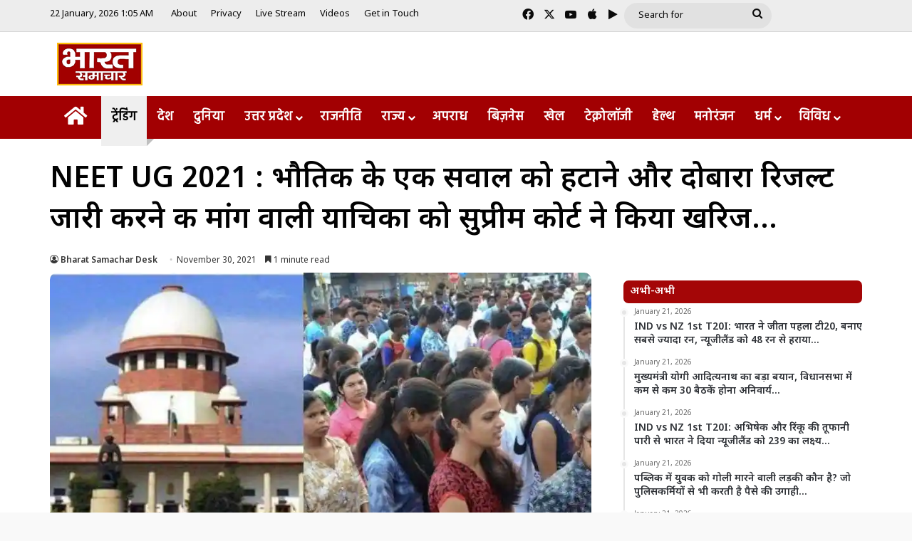

--- FILE ---
content_type: text/html; charset=UTF-8
request_url: https://bharatsamachartv.in/neet-ug-2021-the-supreme-court-dismissed-the-petition-seeking-removal-of-one-physics-question-and-re-release-of-the-result/
body_size: 29356
content:
<!DOCTYPE html>
<html lang="en-US" class="" data-skin="light">
<head><style>img.lazy{min-height:1px}</style><link href="https://bharatsamachartv.in/wp-content/plugins/w3-total-cache/pub/js/lazyload.min.js" as="script">
	<meta charset="UTF-8" />
	<link rel="profile" href="https://gmpg.org/xfn/11" />
	<meta name='robots' content='index, follow, max-image-preview:large, max-snippet:-1, max-video-preview:-1' />

	<!-- This site is optimized with the Yoast SEO plugin v26.7 - https://yoast.com/wordpress/plugins/seo/ -->
	<title>NEET UG 2021 : भौतिकी के एक सवाल को हटाने और दोबारा रिजल्ट जारी करने की मांग वाली याचिका को सुप्रीम कोर्ट ने किया खरिज... - Bharat Samachar | Hindi News Channel</title>
	<link rel="canonical" href="https://bharatsamachartv.in/neet-ug-2021-the-supreme-court-dismissed-the-petition-seeking-removal-of-one-physics-question-and-re-release-of-the-result/" />
	<meta property="og:locale" content="en_US" />
	<meta property="og:type" content="article" />
	<meta property="og:title" content="NEET UG 2021 : भौतिकी के एक सवाल को हटाने और दोबारा रिजल्ट जारी करने की मांग वाली याचिका को सुप्रीम कोर्ट ने किया खरिज... - Bharat Samachar | Hindi News Channel" />
	<meta property="og:description" content="रिपोर्ट- अवैस उस्मानी NEET UG 2021 के भौतिकी विज्ञान के एक सवाल के हिंदी अनुवाद में कथित त्रुटि का मामले में भौतिकी के एक सवाल को हटाने और दोबारा रिजल्ट जारी करने का निर्देश देने की मांग वाली अर्ज़ी को सुप्रीम कोर्ट ने खारिज कर दिया। सुप्रीम कोर्ट में आज मामले की सुनवाई के दौरान &hellip;" />
	<meta property="og:url" content="https://bharatsamachartv.in/neet-ug-2021-the-supreme-court-dismissed-the-petition-seeking-removal-of-one-physics-question-and-re-release-of-the-result/" />
	<meta property="og:site_name" content="Bharat Samachar | Hindi News Channel" />
	<meta property="article:published_time" content="2021-11-30T11:51:21+00:00" />
	<meta property="article:modified_time" content="2021-11-30T11:51:22+00:00" />
	<meta property="og:image" content="https://bharatsamachartv.in/wp-content/uploads/2021/11/neet.webp" />
	<meta property="og:image:width" content="850" />
	<meta property="og:image:height" content="478" />
	<meta property="og:image:type" content="image/webp" />
	<meta name="author" content="Bharat Samachar Desk" />
	<meta name="twitter:card" content="summary_large_image" />
	<script type="application/ld+json" class="yoast-schema-graph">{"@context":"https://schema.org","@graph":[{"@type":"Article","@id":"https://bharatsamachartv.in/neet-ug-2021-the-supreme-court-dismissed-the-petition-seeking-removal-of-one-physics-question-and-re-release-of-the-result/#article","isPartOf":{"@id":"https://bharatsamachartv.in/neet-ug-2021-the-supreme-court-dismissed-the-petition-seeking-removal-of-one-physics-question-and-re-release-of-the-result/"},"author":{"name":"Bharat Samachar Desk","@id":"https://bharatsamachartv.in/#/schema/person/de52659f9d92a6e91ebe4b20f85e9639"},"headline":"NEET UG 2021 : भौतिकी के एक सवाल को हटाने और दोबारा रिजल्ट जारी करने की मांग वाली याचिका को सुप्रीम कोर्ट ने किया खरिज&#8230;","datePublished":"2021-11-30T11:51:21+00:00","dateModified":"2021-11-30T11:51:22+00:00","mainEntityOfPage":{"@id":"https://bharatsamachartv.in/neet-ug-2021-the-supreme-court-dismissed-the-petition-seeking-removal-of-one-physics-question-and-re-release-of-the-result/"},"wordCount":26,"commentCount":0,"image":{"@id":"https://bharatsamachartv.in/neet-ug-2021-the-supreme-court-dismissed-the-petition-seeking-removal-of-one-physics-question-and-re-release-of-the-result/#primaryimage"},"thumbnailUrl":"https://bharatsamachartv.in/wp-content/uploads/2021/11/neet.webp","keywords":["latest hindi news","NEET","neet exam 2021","NEET UG 2021","supreme court","up assembly election 2022","up election 2022","uttar pradesh"],"articleSection":["ट्रेंडिंग","दिल्ली","विविध"],"inLanguage":"en-US"},{"@type":"WebPage","@id":"https://bharatsamachartv.in/neet-ug-2021-the-supreme-court-dismissed-the-petition-seeking-removal-of-one-physics-question-and-re-release-of-the-result/","url":"https://bharatsamachartv.in/neet-ug-2021-the-supreme-court-dismissed-the-petition-seeking-removal-of-one-physics-question-and-re-release-of-the-result/","name":"NEET UG 2021 : भौतिकी के एक सवाल को हटाने और दोबारा रिजल्ट जारी करने की मांग वाली याचिका को सुप्रीम कोर्ट ने किया खरिज... - Bharat Samachar | Hindi News Channel","isPartOf":{"@id":"https://bharatsamachartv.in/#website"},"primaryImageOfPage":{"@id":"https://bharatsamachartv.in/neet-ug-2021-the-supreme-court-dismissed-the-petition-seeking-removal-of-one-physics-question-and-re-release-of-the-result/#primaryimage"},"image":{"@id":"https://bharatsamachartv.in/neet-ug-2021-the-supreme-court-dismissed-the-petition-seeking-removal-of-one-physics-question-and-re-release-of-the-result/#primaryimage"},"thumbnailUrl":"https://bharatsamachartv.in/wp-content/uploads/2021/11/neet.webp","datePublished":"2021-11-30T11:51:21+00:00","dateModified":"2021-11-30T11:51:22+00:00","author":{"@id":"https://bharatsamachartv.in/#/schema/person/de52659f9d92a6e91ebe4b20f85e9639"},"breadcrumb":{"@id":"https://bharatsamachartv.in/neet-ug-2021-the-supreme-court-dismissed-the-petition-seeking-removal-of-one-physics-question-and-re-release-of-the-result/#breadcrumb"},"inLanguage":"en-US","potentialAction":[{"@type":"ReadAction","target":["https://bharatsamachartv.in/neet-ug-2021-the-supreme-court-dismissed-the-petition-seeking-removal-of-one-physics-question-and-re-release-of-the-result/"]}]},{"@type":"ImageObject","inLanguage":"en-US","@id":"https://bharatsamachartv.in/neet-ug-2021-the-supreme-court-dismissed-the-petition-seeking-removal-of-one-physics-question-and-re-release-of-the-result/#primaryimage","url":"https://bharatsamachartv.in/wp-content/uploads/2021/11/neet.webp","contentUrl":"https://bharatsamachartv.in/wp-content/uploads/2021/11/neet.webp","width":850,"height":478},{"@type":"BreadcrumbList","@id":"https://bharatsamachartv.in/neet-ug-2021-the-supreme-court-dismissed-the-petition-seeking-removal-of-one-physics-question-and-re-release-of-the-result/#breadcrumb","itemListElement":[{"@type":"ListItem","position":1,"name":"Home","item":"https://bharatsamachartv.in/"},{"@type":"ListItem","position":2,"name":"NEET UG 2021 : भौतिकी के एक सवाल को हटाने और दोबारा रिजल्ट जारी करने की मांग वाली याचिका को सुप्रीम कोर्ट ने किया खरिज&#8230;"}]},{"@type":"WebSite","@id":"https://bharatsamachartv.in/#website","url":"https://bharatsamachartv.in/","name":"Bharat Samachar | Hindi News Channel","description":"Hindi News Channel from Lucknow, UP","potentialAction":[{"@type":"SearchAction","target":{"@type":"EntryPoint","urlTemplate":"https://bharatsamachartv.in/?s={search_term_string}"},"query-input":{"@type":"PropertyValueSpecification","valueRequired":true,"valueName":"search_term_string"}}],"inLanguage":"en-US"},{"@type":"Person","@id":"https://bharatsamachartv.in/#/schema/person/de52659f9d92a6e91ebe4b20f85e9639","name":"Bharat Samachar Desk","image":{"@type":"ImageObject","inLanguage":"en-US","@id":"https://bharatsamachartv.in/#/schema/person/image/","url":"https://secure.gravatar.com/avatar/c484498edd4c0ca25e514bb99d4b7cf30bdf6aa3fc897cfd6e3fd25244199fc1?s=96&d=mm&r=g","contentUrl":"https://secure.gravatar.com/avatar/c484498edd4c0ca25e514bb99d4b7cf30bdf6aa3fc897cfd6e3fd25244199fc1?s=96&d=mm&r=g","caption":"Bharat Samachar Desk"},"url":"https://bharatsamachartv.in/author/bsdesk/"}]}</script>
	<!-- / Yoast SEO plugin. -->


<link rel='dns-prefetch' href='//static.addtoany.com' />
<link rel="alternate" type="application/rss+xml" title="Bharat Samachar | Hindi News Channel &raquo; Feed" href="https://bharatsamachartv.in/feed/" />

		<style type="text/css">
			:root{				
			--tie-preset-gradient-1: linear-gradient(135deg, rgba(6, 147, 227, 1) 0%, rgb(155, 81, 224) 100%);
			--tie-preset-gradient-2: linear-gradient(135deg, rgb(122, 220, 180) 0%, rgb(0, 208, 130) 100%);
			--tie-preset-gradient-3: linear-gradient(135deg, rgba(252, 185, 0, 1) 0%, rgba(255, 105, 0, 1) 100%);
			--tie-preset-gradient-4: linear-gradient(135deg, rgba(255, 105, 0, 1) 0%, rgb(207, 46, 46) 100%);
			--tie-preset-gradient-5: linear-gradient(135deg, rgb(238, 238, 238) 0%, rgb(169, 184, 195) 100%);
			--tie-preset-gradient-6: linear-gradient(135deg, rgb(74, 234, 220) 0%, rgb(151, 120, 209) 20%, rgb(207, 42, 186) 40%, rgb(238, 44, 130) 60%, rgb(251, 105, 98) 80%, rgb(254, 248, 76) 100%);
			--tie-preset-gradient-7: linear-gradient(135deg, rgb(255, 206, 236) 0%, rgb(152, 150, 240) 100%);
			--tie-preset-gradient-8: linear-gradient(135deg, rgb(254, 205, 165) 0%, rgb(254, 45, 45) 50%, rgb(107, 0, 62) 100%);
			--tie-preset-gradient-9: linear-gradient(135deg, rgb(255, 203, 112) 0%, rgb(199, 81, 192) 50%, rgb(65, 88, 208) 100%);
			--tie-preset-gradient-10: linear-gradient(135deg, rgb(255, 245, 203) 0%, rgb(182, 227, 212) 50%, rgb(51, 167, 181) 100%);
			--tie-preset-gradient-11: linear-gradient(135deg, rgb(202, 248, 128) 0%, rgb(113, 206, 126) 100%);
			--tie-preset-gradient-12: linear-gradient(135deg, rgb(2, 3, 129) 0%, rgb(40, 116, 252) 100%);
			--tie-preset-gradient-13: linear-gradient(135deg, #4D34FA, #ad34fa);
			--tie-preset-gradient-14: linear-gradient(135deg, #0057FF, #31B5FF);
			--tie-preset-gradient-15: linear-gradient(135deg, #FF007A, #FF81BD);
			--tie-preset-gradient-16: linear-gradient(135deg, #14111E, #4B4462);
			--tie-preset-gradient-17: linear-gradient(135deg, #F32758, #FFC581);

			
					--main-nav-background: #FFFFFF;
					--main-nav-secondry-background: rgba(0,0,0,0.03);
					--main-nav-primary-color: #0088ff;
					--main-nav-contrast-primary-color: #FFFFFF;
					--main-nav-text-color: #2c2f34;
					--main-nav-secondry-text-color: rgba(0,0,0,0.5);
					--main-nav-main-border-color: rgba(0,0,0,0.1);
					--main-nav-secondry-border-color: rgba(0,0,0,0.08);
				--tie-buttons-radius: 100px;
			}
		</style>
	<link rel="alternate" title="oEmbed (JSON)" type="application/json+oembed" href="https://bharatsamachartv.in/wp-json/oembed/1.0/embed?url=https%3A%2F%2Fbharatsamachartv.in%2Fneet-ug-2021-the-supreme-court-dismissed-the-petition-seeking-removal-of-one-physics-question-and-re-release-of-the-result%2F" />
<link rel="alternate" title="oEmbed (XML)" type="text/xml+oembed" href="https://bharatsamachartv.in/wp-json/oembed/1.0/embed?url=https%3A%2F%2Fbharatsamachartv.in%2Fneet-ug-2021-the-supreme-court-dismissed-the-petition-seeking-removal-of-one-physics-question-and-re-release-of-the-result%2F&#038;format=xml" />
<meta name="viewport" content="width=device-width, initial-scale=1.0" /><style id='wp-img-auto-sizes-contain-inline-css' type='text/css'>
img:is([sizes=auto i],[sizes^="auto," i]){contain-intrinsic-size:3000px 1500px}
/*# sourceURL=wp-img-auto-sizes-contain-inline-css */
</style>
<link rel="stylesheet" href="https://bharatsamachartv.in/wp-content/cache/minify/7ce79.css" media="all" />


<style id='wp-emoji-styles-inline-css' type='text/css'>

	img.wp-smiley, img.emoji {
		display: inline !important;
		border: none !important;
		box-shadow: none !important;
		height: 1em !important;
		width: 1em !important;
		margin: 0 0.07em !important;
		vertical-align: -0.1em !important;
		background: none !important;
		padding: 0 !important;
	}
/*# sourceURL=wp-emoji-styles-inline-css */
</style>
<link rel="stylesheet" href="https://bharatsamachartv.in/wp-content/cache/minify/a5ff7.css" media="all" />

<style id='wp-block-library-theme-inline-css' type='text/css'>
.wp-block-audio :where(figcaption){color:#555;font-size:13px;text-align:center}.is-dark-theme .wp-block-audio :where(figcaption){color:#ffffffa6}.wp-block-audio{margin:0 0 1em}.wp-block-code{border:1px solid #ccc;border-radius:4px;font-family:Menlo,Consolas,monaco,monospace;padding:.8em 1em}.wp-block-embed :where(figcaption){color:#555;font-size:13px;text-align:center}.is-dark-theme .wp-block-embed :where(figcaption){color:#ffffffa6}.wp-block-embed{margin:0 0 1em}.blocks-gallery-caption{color:#555;font-size:13px;text-align:center}.is-dark-theme .blocks-gallery-caption{color:#ffffffa6}:root :where(.wp-block-image figcaption){color:#555;font-size:13px;text-align:center}.is-dark-theme :root :where(.wp-block-image figcaption){color:#ffffffa6}.wp-block-image{margin:0 0 1em}.wp-block-pullquote{border-bottom:4px solid;border-top:4px solid;color:currentColor;margin-bottom:1.75em}.wp-block-pullquote :where(cite),.wp-block-pullquote :where(footer),.wp-block-pullquote__citation{color:currentColor;font-size:.8125em;font-style:normal;text-transform:uppercase}.wp-block-quote{border-left:.25em solid;margin:0 0 1.75em;padding-left:1em}.wp-block-quote cite,.wp-block-quote footer{color:currentColor;font-size:.8125em;font-style:normal;position:relative}.wp-block-quote:where(.has-text-align-right){border-left:none;border-right:.25em solid;padding-left:0;padding-right:1em}.wp-block-quote:where(.has-text-align-center){border:none;padding-left:0}.wp-block-quote.is-large,.wp-block-quote.is-style-large,.wp-block-quote:where(.is-style-plain){border:none}.wp-block-search .wp-block-search__label{font-weight:700}.wp-block-search__button{border:1px solid #ccc;padding:.375em .625em}:where(.wp-block-group.has-background){padding:1.25em 2.375em}.wp-block-separator.has-css-opacity{opacity:.4}.wp-block-separator{border:none;border-bottom:2px solid;margin-left:auto;margin-right:auto}.wp-block-separator.has-alpha-channel-opacity{opacity:1}.wp-block-separator:not(.is-style-wide):not(.is-style-dots){width:100px}.wp-block-separator.has-background:not(.is-style-dots){border-bottom:none;height:1px}.wp-block-separator.has-background:not(.is-style-wide):not(.is-style-dots){height:2px}.wp-block-table{margin:0 0 1em}.wp-block-table td,.wp-block-table th{word-break:normal}.wp-block-table :where(figcaption){color:#555;font-size:13px;text-align:center}.is-dark-theme .wp-block-table :where(figcaption){color:#ffffffa6}.wp-block-video :where(figcaption){color:#555;font-size:13px;text-align:center}.is-dark-theme .wp-block-video :where(figcaption){color:#ffffffa6}.wp-block-video{margin:0 0 1em}:root :where(.wp-block-template-part.has-background){margin-bottom:0;margin-top:0;padding:1.25em 2.375em}
/*# sourceURL=/wp-includes/css/dist/block-library/theme.min.css */
</style>
<style id='classic-theme-styles-inline-css' type='text/css'>
/*! This file is auto-generated */
.wp-block-button__link{color:#fff;background-color:#32373c;border-radius:9999px;box-shadow:none;text-decoration:none;padding:calc(.667em + 2px) calc(1.333em + 2px);font-size:1.125em}.wp-block-file__button{background:#32373c;color:#fff;text-decoration:none}
/*# sourceURL=/wp-includes/css/classic-themes.min.css */
</style>
<style id='app-builder-ads-style-inline-css' type='text/css'>


/*# sourceURL=https://bharatsamachartv.in/wp-content/plugins/app-builder/blocks/build/style-index.css */
</style>
<style id='global-styles-inline-css' type='text/css'>
:root{--wp--preset--aspect-ratio--square: 1;--wp--preset--aspect-ratio--4-3: 4/3;--wp--preset--aspect-ratio--3-4: 3/4;--wp--preset--aspect-ratio--3-2: 3/2;--wp--preset--aspect-ratio--2-3: 2/3;--wp--preset--aspect-ratio--16-9: 16/9;--wp--preset--aspect-ratio--9-16: 9/16;--wp--preset--color--black: #000000;--wp--preset--color--cyan-bluish-gray: #abb8c3;--wp--preset--color--white: #ffffff;--wp--preset--color--pale-pink: #f78da7;--wp--preset--color--vivid-red: #cf2e2e;--wp--preset--color--luminous-vivid-orange: #ff6900;--wp--preset--color--luminous-vivid-amber: #fcb900;--wp--preset--color--light-green-cyan: #7bdcb5;--wp--preset--color--vivid-green-cyan: #00d084;--wp--preset--color--pale-cyan-blue: #8ed1fc;--wp--preset--color--vivid-cyan-blue: #0693e3;--wp--preset--color--vivid-purple: #9b51e0;--wp--preset--color--global-color: #a30101;--wp--preset--gradient--vivid-cyan-blue-to-vivid-purple: linear-gradient(135deg,rgb(6,147,227) 0%,rgb(155,81,224) 100%);--wp--preset--gradient--light-green-cyan-to-vivid-green-cyan: linear-gradient(135deg,rgb(122,220,180) 0%,rgb(0,208,130) 100%);--wp--preset--gradient--luminous-vivid-amber-to-luminous-vivid-orange: linear-gradient(135deg,rgb(252,185,0) 0%,rgb(255,105,0) 100%);--wp--preset--gradient--luminous-vivid-orange-to-vivid-red: linear-gradient(135deg,rgb(255,105,0) 0%,rgb(207,46,46) 100%);--wp--preset--gradient--very-light-gray-to-cyan-bluish-gray: linear-gradient(135deg,rgb(238,238,238) 0%,rgb(169,184,195) 100%);--wp--preset--gradient--cool-to-warm-spectrum: linear-gradient(135deg,rgb(74,234,220) 0%,rgb(151,120,209) 20%,rgb(207,42,186) 40%,rgb(238,44,130) 60%,rgb(251,105,98) 80%,rgb(254,248,76) 100%);--wp--preset--gradient--blush-light-purple: linear-gradient(135deg,rgb(255,206,236) 0%,rgb(152,150,240) 100%);--wp--preset--gradient--blush-bordeaux: linear-gradient(135deg,rgb(254,205,165) 0%,rgb(254,45,45) 50%,rgb(107,0,62) 100%);--wp--preset--gradient--luminous-dusk: linear-gradient(135deg,rgb(255,203,112) 0%,rgb(199,81,192) 50%,rgb(65,88,208) 100%);--wp--preset--gradient--pale-ocean: linear-gradient(135deg,rgb(255,245,203) 0%,rgb(182,227,212) 50%,rgb(51,167,181) 100%);--wp--preset--gradient--electric-grass: linear-gradient(135deg,rgb(202,248,128) 0%,rgb(113,206,126) 100%);--wp--preset--gradient--midnight: linear-gradient(135deg,rgb(2,3,129) 0%,rgb(40,116,252) 100%);--wp--preset--font-size--small: 13px;--wp--preset--font-size--medium: 20px;--wp--preset--font-size--large: 36px;--wp--preset--font-size--x-large: 42px;--wp--preset--spacing--20: 0.44rem;--wp--preset--spacing--30: 0.67rem;--wp--preset--spacing--40: 1rem;--wp--preset--spacing--50: 1.5rem;--wp--preset--spacing--60: 2.25rem;--wp--preset--spacing--70: 3.38rem;--wp--preset--spacing--80: 5.06rem;--wp--preset--shadow--natural: 6px 6px 9px rgba(0, 0, 0, 0.2);--wp--preset--shadow--deep: 12px 12px 50px rgba(0, 0, 0, 0.4);--wp--preset--shadow--sharp: 6px 6px 0px rgba(0, 0, 0, 0.2);--wp--preset--shadow--outlined: 6px 6px 0px -3px rgb(255, 255, 255), 6px 6px rgb(0, 0, 0);--wp--preset--shadow--crisp: 6px 6px 0px rgb(0, 0, 0);}:where(.is-layout-flex){gap: 0.5em;}:where(.is-layout-grid){gap: 0.5em;}body .is-layout-flex{display: flex;}.is-layout-flex{flex-wrap: wrap;align-items: center;}.is-layout-flex > :is(*, div){margin: 0;}body .is-layout-grid{display: grid;}.is-layout-grid > :is(*, div){margin: 0;}:where(.wp-block-columns.is-layout-flex){gap: 2em;}:where(.wp-block-columns.is-layout-grid){gap: 2em;}:where(.wp-block-post-template.is-layout-flex){gap: 1.25em;}:where(.wp-block-post-template.is-layout-grid){gap: 1.25em;}.has-black-color{color: var(--wp--preset--color--black) !important;}.has-cyan-bluish-gray-color{color: var(--wp--preset--color--cyan-bluish-gray) !important;}.has-white-color{color: var(--wp--preset--color--white) !important;}.has-pale-pink-color{color: var(--wp--preset--color--pale-pink) !important;}.has-vivid-red-color{color: var(--wp--preset--color--vivid-red) !important;}.has-luminous-vivid-orange-color{color: var(--wp--preset--color--luminous-vivid-orange) !important;}.has-luminous-vivid-amber-color{color: var(--wp--preset--color--luminous-vivid-amber) !important;}.has-light-green-cyan-color{color: var(--wp--preset--color--light-green-cyan) !important;}.has-vivid-green-cyan-color{color: var(--wp--preset--color--vivid-green-cyan) !important;}.has-pale-cyan-blue-color{color: var(--wp--preset--color--pale-cyan-blue) !important;}.has-vivid-cyan-blue-color{color: var(--wp--preset--color--vivid-cyan-blue) !important;}.has-vivid-purple-color{color: var(--wp--preset--color--vivid-purple) !important;}.has-black-background-color{background-color: var(--wp--preset--color--black) !important;}.has-cyan-bluish-gray-background-color{background-color: var(--wp--preset--color--cyan-bluish-gray) !important;}.has-white-background-color{background-color: var(--wp--preset--color--white) !important;}.has-pale-pink-background-color{background-color: var(--wp--preset--color--pale-pink) !important;}.has-vivid-red-background-color{background-color: var(--wp--preset--color--vivid-red) !important;}.has-luminous-vivid-orange-background-color{background-color: var(--wp--preset--color--luminous-vivid-orange) !important;}.has-luminous-vivid-amber-background-color{background-color: var(--wp--preset--color--luminous-vivid-amber) !important;}.has-light-green-cyan-background-color{background-color: var(--wp--preset--color--light-green-cyan) !important;}.has-vivid-green-cyan-background-color{background-color: var(--wp--preset--color--vivid-green-cyan) !important;}.has-pale-cyan-blue-background-color{background-color: var(--wp--preset--color--pale-cyan-blue) !important;}.has-vivid-cyan-blue-background-color{background-color: var(--wp--preset--color--vivid-cyan-blue) !important;}.has-vivid-purple-background-color{background-color: var(--wp--preset--color--vivid-purple) !important;}.has-black-border-color{border-color: var(--wp--preset--color--black) !important;}.has-cyan-bluish-gray-border-color{border-color: var(--wp--preset--color--cyan-bluish-gray) !important;}.has-white-border-color{border-color: var(--wp--preset--color--white) !important;}.has-pale-pink-border-color{border-color: var(--wp--preset--color--pale-pink) !important;}.has-vivid-red-border-color{border-color: var(--wp--preset--color--vivid-red) !important;}.has-luminous-vivid-orange-border-color{border-color: var(--wp--preset--color--luminous-vivid-orange) !important;}.has-luminous-vivid-amber-border-color{border-color: var(--wp--preset--color--luminous-vivid-amber) !important;}.has-light-green-cyan-border-color{border-color: var(--wp--preset--color--light-green-cyan) !important;}.has-vivid-green-cyan-border-color{border-color: var(--wp--preset--color--vivid-green-cyan) !important;}.has-pale-cyan-blue-border-color{border-color: var(--wp--preset--color--pale-cyan-blue) !important;}.has-vivid-cyan-blue-border-color{border-color: var(--wp--preset--color--vivid-cyan-blue) !important;}.has-vivid-purple-border-color{border-color: var(--wp--preset--color--vivid-purple) !important;}.has-vivid-cyan-blue-to-vivid-purple-gradient-background{background: var(--wp--preset--gradient--vivid-cyan-blue-to-vivid-purple) !important;}.has-light-green-cyan-to-vivid-green-cyan-gradient-background{background: var(--wp--preset--gradient--light-green-cyan-to-vivid-green-cyan) !important;}.has-luminous-vivid-amber-to-luminous-vivid-orange-gradient-background{background: var(--wp--preset--gradient--luminous-vivid-amber-to-luminous-vivid-orange) !important;}.has-luminous-vivid-orange-to-vivid-red-gradient-background{background: var(--wp--preset--gradient--luminous-vivid-orange-to-vivid-red) !important;}.has-very-light-gray-to-cyan-bluish-gray-gradient-background{background: var(--wp--preset--gradient--very-light-gray-to-cyan-bluish-gray) !important;}.has-cool-to-warm-spectrum-gradient-background{background: var(--wp--preset--gradient--cool-to-warm-spectrum) !important;}.has-blush-light-purple-gradient-background{background: var(--wp--preset--gradient--blush-light-purple) !important;}.has-blush-bordeaux-gradient-background{background: var(--wp--preset--gradient--blush-bordeaux) !important;}.has-luminous-dusk-gradient-background{background: var(--wp--preset--gradient--luminous-dusk) !important;}.has-pale-ocean-gradient-background{background: var(--wp--preset--gradient--pale-ocean) !important;}.has-electric-grass-gradient-background{background: var(--wp--preset--gradient--electric-grass) !important;}.has-midnight-gradient-background{background: var(--wp--preset--gradient--midnight) !important;}.has-small-font-size{font-size: var(--wp--preset--font-size--small) !important;}.has-medium-font-size{font-size: var(--wp--preset--font-size--medium) !important;}.has-large-font-size{font-size: var(--wp--preset--font-size--large) !important;}.has-x-large-font-size{font-size: var(--wp--preset--font-size--x-large) !important;}
:where(.wp-block-post-template.is-layout-flex){gap: 1.25em;}:where(.wp-block-post-template.is-layout-grid){gap: 1.25em;}
:where(.wp-block-term-template.is-layout-flex){gap: 1.25em;}:where(.wp-block-term-template.is-layout-grid){gap: 1.25em;}
:where(.wp-block-columns.is-layout-flex){gap: 2em;}:where(.wp-block-columns.is-layout-grid){gap: 2em;}
:root :where(.wp-block-pullquote){font-size: 1.5em;line-height: 1.6;}
/*# sourceURL=global-styles-inline-css */
</style>
<link rel="stylesheet" href="https://bharatsamachartv.in/wp-content/cache/minify/7f6a5.css" media="all" />








<link rel='stylesheet' id='tie-css-print-css' href='https://bharatsamachartv.in/wp-content/themes/jannah/assets/css/print.css?ver=7.6.4' type='text/css' media='print' />
<style id='tie-css-print-inline-css' type='text/css'>
.wf-active body{font-family: 'Noto Sans Devanagari';}.wf-active .logo-text,.wf-active h1,.wf-active h2,.wf-active h3,.wf-active h4,.wf-active h5,.wf-active h6,.wf-active .the-subtitle{font-family: 'Noto Sans Devanagari';}.wf-active #main-nav .main-menu > ul > li > a{font-family: 'Hind';}#main-nav .main-menu > ul > li > a{font-size: 18px;font-weight: 600;}#main-nav .main-menu > ul ul li a{font-size: 17px;font-weight: 400;}#the-post .entry-content,#the-post .entry-content p{font-size: 19px;font-weight: 500;}#tie-body{background-color: #f9f9f9;background-image: -webkit-linear-gradient(45deg,#f9f9f9,#f9f9f9);background-image: linear-gradient(45deg,#f9f9f9,#f9f9f9);}:root:root{--brand-color: #a30101;--dark-brand-color: #710000;--bright-color: #FFFFFF;--base-color: #2c2f34;}#footer-widgets-container{border-top: 8px solid #a30101;-webkit-box-shadow: 0 -5px 0 rgba(0,0,0,0.07); -moz-box-shadow: 0 -8px 0 rgba(0,0,0,0.07); box-shadow: 0 -8px 0 rgba(0,0,0,0.07);}#reading-position-indicator{box-shadow: 0 0 10px rgba( 163,1,1,0.7);}:root:root{--brand-color: #a30101;--dark-brand-color: #710000;--bright-color: #FFFFFF;--base-color: #2c2f34;}#footer-widgets-container{border-top: 8px solid #a30101;-webkit-box-shadow: 0 -5px 0 rgba(0,0,0,0.07); -moz-box-shadow: 0 -8px 0 rgba(0,0,0,0.07); box-shadow: 0 -8px 0 rgba(0,0,0,0.07);}#reading-position-indicator{box-shadow: 0 0 10px rgba( 163,1,1,0.7);}::-moz-selection{background-color: #a20000;color: #FFFFFF;}::selection{background-color: #a20000;color: #FFFFFF;}#tie-container a.post-title:hover,#tie-container .post-title a:hover,#tie-container .thumb-overlay .thumb-title a:hover{background-size: 100% 2px;text-decoration: none !important;}a.post-title,.post-title a{background-image: linear-gradient(to bottom,#000 0%,#000 98%);background-size: 0 1px;background-repeat: no-repeat;background-position: left 100%;color: #000;}.dark-skin a.post-title,.dark-skin .post-title a{color: #fff;background-image: linear-gradient(to bottom,#fff 0%,#fff 98%);}.container-wrapper,.the-global-title,.comment-reply-title,.tabs,.flex-tabs .flexMenu-popup,.magazine1 .tabs-vertical .tabs li a,.magazine1 .tabs-vertical:after,.mag-box .show-more-button,.white-bg .social-icons-item a,textarea,input,select,.toggle,.post-content-slideshow,.post-content-slideshow .slider-nav-wrapper,.share-buttons-bottom,.pages-numbers a,.pages-nav-item,.first-last-pages .pagination-icon,.multiple-post-pages .post-page-numbers,#story-highlights li,.review-item,.review-summary,.user-rate-wrap,.review-final-score,.tabs a{border-color: #f1c40f !important;}.magazine1 .tabs a{border-bottom-color: transparent !important;}.fullwidth-area .tagcloud a:not(:hover){background: transparent;box-shadow: inset 0 0 0 3px #f1c40f;}.subscribe-widget-content .subscribe-subtitle:after,.white-bg .social-icons-item:before{background-color: #f1c40f !important;}#header-notification-bar{background: var( --tie-preset-gradient-13 );}#header-notification-bar{--tie-buttons-color: #FFFFFF;--tie-buttons-border-color: #FFFFFF;--tie-buttons-hover-color: #e1e1e1;--tie-buttons-hover-text: #000000;}#header-notification-bar{--tie-buttons-text: #000000;}#top-nav,#top-nav .sub-menu,#top-nav .comp-sub-menu,#top-nav .ticker-content,#top-nav .ticker-swipe,.top-nav-boxed #top-nav .topbar-wrapper,.top-nav-dark .top-menu ul,#autocomplete-suggestions.search-in-top-nav{background-color : #ededed;}#top-nav *,#autocomplete-suggestions.search-in-top-nav{border-color: rgba( #000000,0.08);}#top-nav .icon-basecloud-bg:after{color: #ededed;}#top-nav a:not(:hover),#top-nav input,#top-nav #search-submit,#top-nav .fa-spinner,#top-nav .dropdown-social-icons li a span,#top-nav .components > li .social-link:not(:hover) span,#autocomplete-suggestions.search-in-top-nav a{color: #0a0a0a;}#top-nav input::-moz-placeholder{color: #0a0a0a;}#top-nav input:-moz-placeholder{color: #0a0a0a;}#top-nav input:-ms-input-placeholder{color: #0a0a0a;}#top-nav input::-webkit-input-placeholder{color: #0a0a0a;}#top-nav,.search-in-top-nav{--tie-buttons-color: #3d9eff;--tie-buttons-border-color: #3d9eff;--tie-buttons-text: #FFFFFF;--tie-buttons-hover-color: #1f80e1;}#top-nav a:hover,#top-nav .menu li:hover > a,#top-nav .menu > .tie-current-menu > a,#top-nav .components > li:hover > a,#top-nav .components #search-submit:hover,#autocomplete-suggestions.search-in-top-nav .post-title a:hover{color: #3d9eff;}#top-nav,#top-nav .comp-sub-menu,#top-nav .tie-weather-widget{color: #0a0a0a;}#autocomplete-suggestions.search-in-top-nav .post-meta,#autocomplete-suggestions.search-in-top-nav .post-meta a:not(:hover){color: rgba( 10,10,10,0.7 );}#top-nav .weather-icon .icon-cloud,#top-nav .weather-icon .icon-basecloud-bg,#top-nav .weather-icon .icon-cloud-behind{color: #0a0a0a !important;}#top-nav .breaking-title{color: #FFFFFF;}#top-nav .breaking-title:before{background-color: #001e42;}#top-nav .breaking-news-nav li:hover{background-color: #001e42;border-color: #001e42;}.main-nav-boxed .main-nav.fixed-nav,#main-nav{background: #a20002;background: -webkit-linear-gradient(90deg,#a20002,#a20002 );background: -moz-linear-gradient(90deg,#a20002,#a20002 );background: -o-linear-gradient(90deg,#a20002,#a20002 );background: linear-gradient(90deg,#a20002,#a20002 );}#main-nav .icon-basecloud-bg:after{color: inherit !important;}#main-nav,#main-nav .menu-sub-content,#main-nav .comp-sub-menu,#main-nav ul.cats-vertical li a.is-active,#main-nav ul.cats-vertical li a:hover,#autocomplete-suggestions.search-in-main-nav{background-color: rgb(162,0,2);}#main-nav{border-width: 0;}#theme-header #main-nav:not(.fixed-nav){bottom: 0;}#main-nav .icon-basecloud-bg:after{color: rgb(162,0,2);}#autocomplete-suggestions.search-in-main-nav{border-color: rgba(255,255,255,0.07);}.main-nav-boxed #main-nav .main-menu-wrapper{border-width: 0;}#main-nav a:not(:hover),#main-nav a.social-link:not(:hover) span,#main-nav .dropdown-social-icons li a span,#autocomplete-suggestions.search-in-main-nav a{color: #ffffff;}#theme-header:not(.main-nav-boxed) #main-nav,.main-nav-boxed .main-menu-wrapper{border-top-color:#f1c40f !important;border-bottom-color:#f1c40f !important;border-style: solid;border-right: 0 none;border-left : 0 none;}.main-nav-boxed #main-nav.fixed-nav{box-shadow: none;}.main-nav,.search-in-main-nav{--main-nav-primary-color: #efefef;--tie-buttons-color: #efefef;--tie-buttons-border-color: #efefef;--tie-buttons-text: #000000;--tie-buttons-hover-color: #d1d1d1;}#main-nav .mega-links-head:after,#main-nav .cats-horizontal a.is-active,#main-nav .cats-horizontal a:hover,#main-nav .spinner > div{background-color: #efefef;}#main-nav .menu ul li:hover > a,#main-nav .menu ul li.current-menu-item:not(.mega-link-column) > a,#main-nav .components a:hover,#main-nav .components > li:hover > a,#main-nav #search-submit:hover,#main-nav .cats-vertical a.is-active,#main-nav .cats-vertical a:hover,#main-nav .mega-menu .post-meta a:hover,#main-nav .mega-menu .post-box-title a:hover,#autocomplete-suggestions.search-in-main-nav a:hover,#main-nav .spinner-circle:after{color: #efefef;}#main-nav .menu > li.tie-current-menu > a,#main-nav .menu > li:hover > a,.theme-header #main-nav .mega-menu .cats-horizontal a.is-active,.theme-header #main-nav .mega-menu .cats-horizontal a:hover{color: #000000;}#main-nav .menu > li.tie-current-menu > a:before,#main-nav .menu > li:hover > a:before{border-top-color: #000000;}#main-nav,#main-nav input,#main-nav #search-submit,#main-nav .fa-spinner,#main-nav .comp-sub-menu,#main-nav .tie-weather-widget{color: #ffffff;}#main-nav input::-moz-placeholder{color: #ffffff;}#main-nav input:-moz-placeholder{color: #ffffff;}#main-nav input:-ms-input-placeholder{color: #ffffff;}#main-nav input::-webkit-input-placeholder{color: #ffffff;}#main-nav .mega-menu .post-meta,#main-nav .mega-menu .post-meta a,#autocomplete-suggestions.search-in-main-nav .post-meta{color: rgba(255,255,255,0.6);}#main-nav .weather-icon .icon-cloud,#main-nav .weather-icon .icon-basecloud-bg,#main-nav .weather-icon .icon-cloud-behind{color: #ffffff !important;}#the-post .entry-content a:not(.shortc-button){color: #0a0001 !important;}#the-post .entry-content a:not(.shortc-button):hover{color: #61aae2 !important;}#footer{background-color: #001e42;}#site-info{background-color: #001414;}@media (max-width: 991px) {#tie-wrapper #theme-header,#tie-wrapper #theme-header #main-nav .main-menu-wrapper,#tie-wrapper #theme-header .logo-container{background: transparent;}#tie-wrapper #theme-header .logo-container,#tie-wrapper #theme-header #main-nav {background: #890000;background: -webkit-linear-gradient(90deg,#890000,#890000 );background: -moz-linear-gradient(90deg,#890000,#890000 );background: -o-linear-gradient(90deg,#890000,#890000 );background: linear-gradient(90deg,#890000,#890000 );}#mobile-header-components-area_1 .components .comp-sub-menu{background-color: #890000;}#mobile-header-components-area_2 .components .comp-sub-menu{background-color: #890000;}}#footer .posts-list-counter .posts-list-items li.widget-post-list:before{border-color: #001e42;}#footer .timeline-widget a .date:before{border-color: rgba(0,30,66,0.8);}#footer .footer-boxed-widget-area,#footer textarea,#footer input:not([type=submit]),#footer select,#footer code,#footer kbd,#footer pre,#footer samp,#footer .show-more-button,#footer .slider-links .tie-slider-nav span,#footer #wp-calendar,#footer #wp-calendar tbody td,#footer #wp-calendar thead th,#footer .widget.buddypress .item-options a{border-color: rgba(255,255,255,0.1);}#footer .social-statistics-widget .white-bg li.social-icons-item a,#footer .widget_tag_cloud .tagcloud a,#footer .latest-tweets-widget .slider-links .tie-slider-nav span,#footer .widget_layered_nav_filters a{border-color: rgba(255,255,255,0.1);}#footer .social-statistics-widget .white-bg li:before{background: rgba(255,255,255,0.1);}.site-footer #wp-calendar tbody td{background: rgba(255,255,255,0.02);}#footer .white-bg .social-icons-item a span.followers span,#footer .circle-three-cols .social-icons-item a .followers-num,#footer .circle-three-cols .social-icons-item a .followers-name{color: rgba(255,255,255,0.8);}#footer .timeline-widget ul:before,#footer .timeline-widget a:not(:hover) .date:before{background-color: #000024;}#tie-body #footer .widget-title{background-color: #001e42;}.site-footer.dark-skin a:hover,#footer .stars-rating-active,#footer .twitter-icon-wrap span,.block-head-4.magazine2 #footer .tabs li a{color: #f1c40f;}#footer .circle_bar{stroke: #f1c40f;}#footer .widget.buddypress .item-options a.selected,#footer .widget.buddypress .item-options a.loading,#footer .tie-slider-nav span:hover,.block-head-4.magazine2 #footer .tabs{border-color: #f1c40f;}.magazine2:not(.block-head-4) #footer .tabs a:hover,.magazine2:not(.block-head-4) #footer .tabs .active a,.magazine1 #footer .tabs a:hover,.magazine1 #footer .tabs .active a,.block-head-4.magazine2 #footer .tabs.tabs .active a,.block-head-4.magazine2 #footer .tabs > .active a:before,.block-head-4.magazine2 #footer .tabs > li.active:nth-child(n) a:after,#footer .digital-rating-static,#footer .timeline-widget li a:hover .date:before,#footer #wp-calendar #today,#footer .posts-list-counter .posts-list-items li.widget-post-list:before,#footer .cat-counter span,#footer.dark-skin .the-global-title:after,#footer .button,#footer [type='submit'],#footer .spinner > div,#footer .widget.buddypress .item-options a.selected,#footer .widget.buddypress .item-options a.loading,#footer .tie-slider-nav span:hover,#footer .fullwidth-area .tagcloud a:hover{background-color: #f1c40f;color: #FFFFFF;}.block-head-4.magazine2 #footer .tabs li a:hover{color: #d3a600;}.block-head-4.magazine2 #footer .tabs.tabs .active a:hover,#footer .widget.buddypress .item-options a.selected,#footer .widget.buddypress .item-options a.loading,#footer .tie-slider-nav span:hover{color: #FFFFFF !important;}#footer .button:hover,#footer [type='submit']:hover{background-color: #d3a600;color: #FFFFFF;}#site-info,#site-info ul.social-icons li a:not(:hover) span{color: #ededed;}#footer .site-info a:not(:hover){color: #d8ffe2;}#footer .site-info a:hover{color: #f2d560;}@media (min-width: 1200px){.container{width: auto;}}.boxed-layout #tie-wrapper,.boxed-layout .fixed-nav{max-width: 1180px;}@media (min-width: 1150px){.container,.wide-next-prev-slider-wrapper .slider-main-container{max-width: 1150px;}}@media (max-width: 991px){.side-aside #mobile-menu .menu > li{border-color: rgba(255,255,255,0.05);}}@media (max-width: 991px){.side-aside.normal-side{background-color: #e1261c;}}.side-aside #mobile-menu li a,.side-aside #mobile-menu .mobile-arrows,.side-aside #mobile-search .search-field{color: #fcfcfc;}#mobile-search .search-field::-moz-placeholder {color: #fcfcfc;}#mobile-search .search-field:-moz-placeholder {color: #fcfcfc;}#mobile-search .search-field:-ms-input-placeholder {color: #fcfcfc;}#mobile-search .search-field::-webkit-input-placeholder {color: #fcfcfc;}@media (max-width: 991px){.tie-btn-close span{color: #fcfcfc;}}.side-aside.dark-skin a.remove:not(:hover)::before,#mobile-social-icons .social-icons-item a:not(:hover) span{color: #fcfcfc!important;}.mobile-header-components li.custom-menu-link > a,#mobile-menu-icon .menu-text{color: #f1c40f!important;}#mobile-menu-icon .nav-icon,#mobile-menu-icon .nav-icon:before,#mobile-menu-icon .nav-icon:after{background-color: #f1c40f!important;}@media (max-width: 991px){#theme-header.has-normal-width-logo #logo img {width:100px !important;max-width:100% !important;height: auto !important;max-height: 200px !important;}}
/*# sourceURL=tie-css-print-inline-css */
</style>
<script type="text/javascript" id="addtoany-core-js-before">
/* <![CDATA[ */
window.a2a_config=window.a2a_config||{};a2a_config.callbacks=[];a2a_config.overlays=[];a2a_config.templates={};

//# sourceURL=addtoany-core-js-before
/* ]]> */
</script>
<script type="text/javascript" defer src="https://static.addtoany.com/menu/page.js" id="addtoany-core-js"></script>
<script src="https://bharatsamachartv.in/wp-content/cache/minify/5f557.js"></script>













<script type="text/javascript" id="wp-i18n-js-after">
/* <![CDATA[ */
wp.i18n.setLocaleData( { 'text direction\u0004ltr': [ 'ltr' ] } );
//# sourceURL=wp-i18n-js-after
/* ]]> */
</script>
<script src="https://bharatsamachartv.in/wp-content/cache/minify/394cd.js"></script>






<script type="text/javascript" id="wp-data-js-after">
/* <![CDATA[ */
( function() {
	var userId = 0;
	var storageKey = "WP_DATA_USER_" + userId;
	wp.data
		.use( wp.data.plugins.persistence, { storageKey: storageKey } );
} )();
//# sourceURL=wp-data-js-after
/* ]]> */
</script>
<script src="https://bharatsamachartv.in/wp-content/cache/minify/8537a.js" defer></script>

<link rel="https://api.w.org/" href="https://bharatsamachartv.in/wp-json/" /><link rel="alternate" title="JSON" type="application/json" href="https://bharatsamachartv.in/wp-json/wp/v2/posts/4470" /><link rel="EditURI" type="application/rsd+xml" title="RSD" href="https://bharatsamachartv.in/xmlrpc.php?rsd" />
<meta name="generator" content="WordPress 6.9" />
<link rel='shortlink' href='https://bharatsamachartv.in/?p=4470' />
<meta http-equiv="X-UA-Compatible" content="IE=edge"><!-- Global site tag (gtag.js) - Google Analytics -->
<script async src="https://www.googletagmanager.com/gtag/js?id=G-6P2WDZCJ19"></script>
<script>
  window.dataLayer = window.dataLayer || [];
  function gtag(){dataLayer.push(arguments);}
  gtag('js', new Date());

  gtag('config', 'G-6P2WDZCJ19');
</script>


<!-- Begin comScore Tag -->
<script>
  var _comscore = _comscore || [];
  _comscore.push({ c1: "2", c2: "36581462" });
  (function() {
    var s = document.createElement("script"), el = document.getElementsByTagName("script")[0]; s.async = true;
    s.src = "https://sb.scorecardresearch.com/cs/36581462/beacon.js";
    el.parentNode.insertBefore(s, el);
  })();
</script>
<noscript>
  <img class="lazy" src="data:image/svg+xml,%3Csvg%20xmlns='http://www.w3.org/2000/svg'%20viewBox='0%200%201%201'%3E%3C/svg%3E" data-src="https://sb.scorecardresearch.com/p?c1=2&c2=36581462&cv=3.6.0&cj=1">
</noscript>
<!-- End comScore Tag -->

<meta http-equiv=”refresh” content=”60" />


<meta name="generator" content="Elementor 3.34.1; features: additional_custom_breakpoints; settings: css_print_method-external, google_font-enabled, font_display-auto">
			<style>
				.e-con.e-parent:nth-of-type(n+4):not(.e-lazyloaded):not(.e-no-lazyload),
				.e-con.e-parent:nth-of-type(n+4):not(.e-lazyloaded):not(.e-no-lazyload) * {
					background-image: none !important;
				}
				@media screen and (max-height: 1024px) {
					.e-con.e-parent:nth-of-type(n+3):not(.e-lazyloaded):not(.e-no-lazyload),
					.e-con.e-parent:nth-of-type(n+3):not(.e-lazyloaded):not(.e-no-lazyload) * {
						background-image: none !important;
					}
				}
				@media screen and (max-height: 640px) {
					.e-con.e-parent:nth-of-type(n+2):not(.e-lazyloaded):not(.e-no-lazyload),
					.e-con.e-parent:nth-of-type(n+2):not(.e-lazyloaded):not(.e-no-lazyload) * {
						background-image: none !important;
					}
				}
			</style>
			<link rel="icon" href="https://bharatsamachartv.in/wp-content/uploads/2021/10/cropped-Bha-32x32.png" sizes="32x32" />
<link rel="icon" href="https://bharatsamachartv.in/wp-content/uploads/2021/10/cropped-Bha-192x192.png" sizes="192x192" />
<link rel="apple-touch-icon" href="https://bharatsamachartv.in/wp-content/uploads/2021/10/cropped-Bha-180x180.png" />
<meta name="msapplication-TileImage" content="https://bharatsamachartv.in/wp-content/uploads/2021/10/cropped-Bha-270x270.png" />
		<style type="text/css" id="wp-custom-css">
			.mag-box .post-excerpt {
    margin-top: 10px;
    color: #000;
}
.mag-box-filter-links a {
    padding: 0 6px;
    margin: 0 1px;
    color: #000;
}

.entry-header .entry-sub-title {
    font-size: 18px;
	  
}
.magazine2 .mag-box, .magazine2 .sidebar .container-wrapper, .magazine2 .sidebar .tie-weather-widget, .magazine2 .widget-content-only {
    margin-top: 10px;
	  margin-bottom: 15px;
}
img {
    border-radius: 10px;
}
body {
    color: #000000;
}
.container {
    padding-left: 5px;
    padding-right: 5px;
}
.section-item {
    padding: 0px;
}
#content {
    margin-top: 5px;
}
.block-head-7 .the-global-title, .block-head-7 .comment-reply-title, .block-head-7 .related.products>h2, .block-head-7 .up-sells>h2, .block-head-7 .cross-sells>h2, .block-head-7 .cart_totals>h2, .block-head-7 .bbp-form legend {
    margin-bottom: 7px;
	  background-color: #a20003;
}
#tie-body .section-title-default, #tie-body .mag-box-title, #tie-body #comments-title, #tie-body .review-box-header, #tie-body .comment-reply-title, #tie-body .comment-reply-title, #tie-body .related.products > h2, #tie-body .up-sells > h2, #tie-body .cross-sells > h2, #tie-body .cart_totals > h2, #tie-body .bbp-form legend {
    background-color: #001e42;
}


.top-nav {
    line-height: 28px;
}
.block-head-7 .the-global-title, .block-head-7 .comment-reply-title, .block-head-7 .related.products>h2, .block-head-7 .up-sells>h2, .block-head-7 .cross-sells>h2, .block-head-7 .cart_totals>h2, .block-head-7 .bbp-form legend {

    border-radius: 7px;
}
.the-subtitle {
    line-height: 1.2;
}
@media (min-width: 992px)
.magazine2.sidebar-right .sidebar, .magazine2 .sidebar-right .sidebar {
    padding-left: 20px;
}

.mag-box .post-excerpt {
    font-size: 16px;
}

#tie-body .section-title-default, #tie-body .mag-box-title, #tie-body #comments-title, #tie-body .review-box-header, #tie-body .comment-reply-title, #tie-body .comment-reply-title, #tie-body .related.products > h2, #tie-body .up-sells > h2, #tie-body .cross-sells > h2, #tie-body .cart_totals > h2, #tie-body .bbp-form legend {
    color: #FFFFFF;
    background-color: #a20003;
}
@media (max-width:500px) {
 iframe {
     height: 750px !important;
 }   
}

.mag-box .ticker-wrapper.has-js, .mag-box .ticker, .mag-box .ticker-content, .mag-box .ticker-swipe, .mag-box .breaking-news-nav, .mag-box .breaking-news-nav li
{
    line-height: 38px;
    height: 38px;
    font-size: 19px;
}

.breaking-title {font-size: 22px;}

.magazine2 .has-background .slider-area, .magazine2 .mag-box.breaking-news-outer {
    margin-bottom: 7px;
}

.top-nav {
    line-height: 40px;
}		</style>
		</head>

<body id="tie-body" class="wp-singular post-template-default single single-post postid-4470 single-format-standard wp-theme-jannah block-head-7 magazine2 is-thumb-overlay-disabled is-desktop is-header-layout-3 sidebar-right has-sidebar post-layout-3 wide-title-narrow-media is-standard-format has-mobile-share elementor-default elementor-kit-178">



<div class="background-overlay">

	<div id="tie-container" class="site tie-container">

		
		<div id="tie-wrapper">
			
<header id="theme-header" class="theme-header header-layout-3 main-nav-light main-nav-default-light main-nav-below no-stream-item top-nav-active top-nav-light top-nav-default-light top-nav-above has-normal-width-logo mobile-header-centered">
	
<nav id="top-nav"  class="has-date-menu-components top-nav header-nav" aria-label="Secondary Navigation">
	<div class="container">
		<div class="topbar-wrapper">

			
					<div class="topbar-today-date">
						22 January, 2026 1:05 AM					</div>
					
			<div class="tie-alignleft">
				<div class="top-menu header-menu"><ul id="menu-top-menu" class="menu"><li id="menu-item-171" class="menu-item menu-item-type-post_type menu-item-object-page menu-item-171"><a href="https://bharatsamachartv.in/about-us/">About</a></li>
<li id="menu-item-170" class="menu-item menu-item-type-post_type menu-item-object-page menu-item-170"><a href="https://bharatsamachartv.in/privacy-policy/">Privacy</a></li>
<li id="menu-item-173" class="menu-item menu-item-type-post_type menu-item-object-page menu-item-173"><a href="https://bharatsamachartv.in/live-tv/">Live Stream</a></li>
<li id="menu-item-110034" class="menu-item menu-item-type-post_type menu-item-object-page menu-item-110034"><a href="https://bharatsamachartv.in/videos-2/">Videos</a></li>
<li id="menu-item-172" class="menu-item menu-item-type-post_type menu-item-object-page menu-item-privacy-policy menu-item-172"><a rel="privacy-policy" href="https://bharatsamachartv.in/contact-us/">Get in Touch</a></li>
</ul></div>			</div><!-- .tie-alignleft /-->

			<div class="tie-alignright">
				<ul class="components"> <li class="social-icons-item"><a class="social-link facebook-social-icon" rel="external noopener nofollow" target="_blank" href="https://www.facebook.com/BharatSamacharTV"><span class="tie-social-icon tie-icon-facebook"></span><span class="screen-reader-text">Facebook</span></a></li><li class="social-icons-item"><a class="social-link twitter-social-icon" rel="external noopener nofollow" target="_blank" href="https://twitter.com/bstvlive"><span class="tie-social-icon tie-icon-twitter"></span><span class="screen-reader-text">X</span></a></li><li class="social-icons-item"><a class="social-link youtube-social-icon" rel="external noopener nofollow" target="_blank" href="https://www.youtube.com/@bharatsamachartv"><span class="tie-social-icon tie-icon-youtube"></span><span class="screen-reader-text">YouTube</span></a></li><li class="social-icons-item"><a class="social-link apple-social-icon" rel="external noopener nofollow" target="_blank" href="https://apps.apple.com/in/app/bharat-samachar/id6473718976"><span class="tie-social-icon tie-icon-apple"></span><span class="screen-reader-text">Apple</span></a></li><li class="social-icons-item"><a class="social-link google_play-social-icon" rel="external noopener nofollow" target="_blank" href="https://play.google.com/store/apps/details?id=com.uttarpradeshtv&#038;hl=en"><span class="tie-social-icon tie-icon-play"></span><span class="screen-reader-text">Google Play</span></a></li> 			<li class="search-bar menu-item custom-menu-link" aria-label="Search">
				<form method="get" id="search" action="https://bharatsamachartv.in/">
					<input id="search-input"  inputmode="search" type="text" name="s" title="Search for" placeholder="Search for" />
					<button id="search-submit" type="submit">
						<span class="tie-icon-search tie-search-icon" aria-hidden="true"></span>
						<span class="screen-reader-text">Search for</span>
					</button>
				</form>
			</li>
			</ul><!-- Components -->			</div><!-- .tie-alignright /-->

		</div><!-- .topbar-wrapper /-->
	</div><!-- .container /-->
</nav><!-- #top-nav /-->

<div class="container header-container">
	<div class="tie-row logo-row">

		
		<div class="logo-wrapper">
			<div class="tie-col-md-4 logo-container clearfix">
				<div id="mobile-header-components-area_1" class="mobile-header-components"><ul class="components"><li class="mobile-component_search custom-menu-link">
				<a href="#" class="tie-search-trigger-mobile">
					<span class="tie-icon-search tie-search-icon" aria-hidden="true"></span>
					<span class="screen-reader-text">Search for</span>
				</a>
			</li></ul></div>
		<div id="logo" class="image-logo" style="margin-top: 15px; margin-bottom: 15px;">

			
			<a title="Bharat Samachar | Hindi News Channel" href="https://bharatsamachartv.in/">
				
				<picture class="tie-logo-default tie-logo-picture">
					
					<source class="tie-logo-source-default tie-logo-source" data-srcset="https://bharatsamachartv.in/wp-content/uploads/2021/10/Bharat-Samachar-1.png">
					<img class="tie-logo-img-default tie-logo-img lazy" src="data:image/svg+xml,%3Csvg%20xmlns='http://www.w3.org/2000/svg'%20viewBox='0%200%20140%2060'%3E%3C/svg%3E" data-src="https://bharatsamachartv.in/wp-content/uploads/2021/10/Bharat-Samachar-1.png" alt="Bharat Samachar | Hindi News Channel" width="140" height="60" style="max-height:60px; width: auto;" />
				</picture>
						</a>

			
		</div><!-- #logo /-->

		<div id="mobile-header-components-area_2" class="mobile-header-components"><ul class="components"><li class="mobile-component_menu custom-menu-link"><a href="#" id="mobile-menu-icon" class="menu-text-wrapper"><span class="tie-mobile-menu-icon nav-icon is-layout-3"></span><span class="menu-text">Menu</span></a></li></ul></div>			</div><!-- .tie-col /-->
		</div><!-- .logo-wrapper /-->

		
	</div><!-- .tie-row /-->
</div><!-- .container /-->

<div class="main-nav-wrapper">
	<nav id="main-nav"  class="main-nav header-nav menu-style-solid-bg menu-style-side-arrow"  aria-label="Primary Navigation">
		<div class="container">

			<div class="main-menu-wrapper">

				
				<div id="menu-components-wrap">

					
					<div class="main-menu main-menu-wrap">
						<div id="main-nav-menu" class="main-menu header-menu"><ul id="menu-main-menu" class="menu"><li id="menu-item-63" class="menu-item menu-item-type-post_type menu-item-object-page menu-item-63 menu-item-has-icon is-icon-only"><a href="https://bharatsamachartv.in/bharat-samachar-news-channel-home/"> <span aria-hidden="true" class="tie-menu-icon fas fa-home"></span>  <span class="screen-reader-text">Home</span></a></li>
<li id="menu-item-70" class="menu-item menu-item-type-taxonomy menu-item-object-category current-post-ancestor current-menu-parent current-post-parent menu-item-70 tie-current-menu"><a href="https://bharatsamachartv.in/topic/bharat-trending/">ट्रेंडिंग</a></li>
<li id="menu-item-68" class="menu-item menu-item-type-taxonomy menu-item-object-category menu-item-68"><a href="https://bharatsamachartv.in/topic/india/">देश</a></li>
<li id="menu-item-67" class="menu-item menu-item-type-taxonomy menu-item-object-category menu-item-67"><a href="https://bharatsamachartv.in/topic/world/">दुनिया</a></li>
<li id="menu-item-82" class="menu-item menu-item-type-taxonomy menu-item-object-category menu-item-has-children menu-item-82 mega-menu mega-links mega-links-4col "><a href="https://bharatsamachartv.in/topic/state-news/up-news/">उत्तर प्रदेश</a>
<div class="mega-menu-block menu-sub-content"  >

<ul class="sub-menu-columns">
	<li id="menu-item-27566" class="menu-item menu-item-type-taxonomy menu-item-object-category menu-item-27566 mega-link-column "><a class="mega-links-head"  href="https://bharatsamachartv.in/topic/state-news/up-news/lucknow/">लखनऊ</a></li>
	<li id="menu-item-27568" class="menu-item menu-item-type-taxonomy menu-item-object-category menu-item-27568 mega-link-column "><a class="mega-links-head"  href="https://bharatsamachartv.in/topic/state-news/up-news/varanasi/">वाराणसी</a></li>
	<li id="menu-item-27553" class="menu-item menu-item-type-taxonomy menu-item-object-category menu-item-27553 mega-link-column "><a class="mega-links-head"  href="https://bharatsamachartv.in/topic/state-news/up-news/kanpur/">कानपुर</a></li>
	<li id="menu-item-27556" class="menu-item menu-item-type-taxonomy menu-item-object-category menu-item-27556 mega-link-column "><a class="mega-links-head"  href="https://bharatsamachartv.in/topic/state-news/up-news/gorakhpur/">गोरखपुर</a></li>
	<li id="menu-item-27560" class="menu-item menu-item-type-taxonomy menu-item-object-category menu-item-27560 mega-link-column "><a class="mega-links-head"  href="https://bharatsamachartv.in/topic/state-news/up-news/prayagraj/">प्रयागराज</a></li>
	<li id="menu-item-27549" class="menu-item menu-item-type-taxonomy menu-item-object-category menu-item-27549 mega-link-column "><a class="mega-links-head"  href="https://bharatsamachartv.in/topic/state-news/up-news/ayodhya/">अयोध्या</a></li>
	<li id="menu-item-27550" class="menu-item menu-item-type-taxonomy menu-item-object-category menu-item-27550 mega-link-column "><a class="mega-links-head"  href="https://bharatsamachartv.in/topic/state-news/up-news/aligarh/">अलीगढ</a></li>
	<li id="menu-item-27551" class="menu-item menu-item-type-taxonomy menu-item-object-category menu-item-27551 mega-link-column "><a class="mega-links-head"  href="https://bharatsamachartv.in/topic/state-news/up-news/agra/">आगरा</a></li>
	<li id="menu-item-27552" class="menu-item menu-item-type-taxonomy menu-item-object-category menu-item-27552 mega-link-column "><a class="mega-links-head"  href="https://bharatsamachartv.in/topic/state-news/up-news/azamgarh/">आज़मगढ़</a></li>
	<li id="menu-item-27554" class="menu-item menu-item-type-taxonomy menu-item-object-category menu-item-27554 mega-link-column "><a class="mega-links-head"  href="https://bharatsamachartv.in/topic/state-news/up-news/%e0%a4%97%e0%a4%be%e0%a4%9c%e0%a4%bf%e0%a4%af%e0%a4%be%e0%a4%ac%e0%a4%be%e0%a4%a6/">गाजियाबाद</a></li>
	<li id="menu-item-27555" class="menu-item menu-item-type-taxonomy menu-item-object-category menu-item-27555 mega-link-column "><a class="mega-links-head"  href="https://bharatsamachartv.in/topic/state-news/up-news/gonda-news/">गोण्डा</a></li>
	<li id="menu-item-27557" class="menu-item menu-item-type-taxonomy menu-item-object-category menu-item-27557 mega-link-column "><a class="mega-links-head"  href="https://bharatsamachartv.in/topic/state-news/up-news/%e0%a4%9a%e0%a4%82%e0%a4%a6%e0%a5%8c%e0%a4%b2%e0%a5%80/">चंदौली</a></li>
	<li id="menu-item-27558" class="menu-item menu-item-type-taxonomy menu-item-object-category menu-item-27558 mega-link-column "><a class="mega-links-head"  href="https://bharatsamachartv.in/topic/state-news/up-news/chitrakoot/">चित्रकूट</a></li>
	<li id="menu-item-27559" class="menu-item menu-item-type-taxonomy menu-item-object-category menu-item-27559 mega-link-column "><a class="mega-links-head"  href="https://bharatsamachartv.in/topic/state-news/up-news/jhansi/">झांसी</a></li>
	<li id="menu-item-27561" class="menu-item menu-item-type-taxonomy menu-item-object-category menu-item-27561 mega-link-column "><a class="mega-links-head"  href="https://bharatsamachartv.in/topic/state-news/up-news/bareilly/">बरेली</a></li>
	<li id="menu-item-27562" class="menu-item menu-item-type-taxonomy menu-item-object-category menu-item-27562 mega-link-column "><a class="mega-links-head"  href="https://bharatsamachartv.in/topic/state-news/up-news/basti/">बस्ती</a></li>
	<li id="menu-item-27563" class="menu-item menu-item-type-taxonomy menu-item-object-category menu-item-27563 mega-link-column "><a class="mega-links-head"  href="https://bharatsamachartv.in/topic/state-news/up-news/mirzapur/">मिर्ज़ापुर</a></li>
	<li id="menu-item-27564" class="menu-item menu-item-type-taxonomy menu-item-object-category menu-item-27564 mega-link-column "><a class="mega-links-head"  href="https://bharatsamachartv.in/topic/state-news/up-news/muradabad/">मुरादाबाद</a></li>
	<li id="menu-item-27565" class="menu-item menu-item-type-taxonomy menu-item-object-category menu-item-27565 mega-link-column "><a class="mega-links-head"  href="https://bharatsamachartv.in/topic/state-news/up-news/meerut/">मेरठ</a></li>
	<li id="menu-item-27567" class="menu-item menu-item-type-taxonomy menu-item-object-category menu-item-27567 mega-link-column "><a class="mega-links-head"  href="https://bharatsamachartv.in/topic/state-news/up-news/lalitpur/">ललितपुर</a></li>
	<li id="menu-item-27569" class="menu-item menu-item-type-taxonomy menu-item-object-category menu-item-27569 mega-link-column "><a class="mega-links-head"  href="https://bharatsamachartv.in/topic/state-news/up-news/saharanpur/">सहारनपुर</a></li>
</ul>

</div><!-- .mega-menu-block --> 
</li>
<li id="menu-item-26327" class="menu-item menu-item-type-taxonomy menu-item-object-category menu-item-26327"><a href="https://bharatsamachartv.in/topic/politics/">राजनीति</a></li>
<li id="menu-item-73" class="menu-item menu-item-type-taxonomy menu-item-object-category current-post-ancestor menu-item-has-children menu-item-73 mega-menu mega-cat mega-menu-posts " data-id="3" ><a href="https://bharatsamachartv.in/topic/state-news/">राज्य</a>
<div class="mega-menu-block menu-sub-content"  >

<ul class="sub-menu mega-cat-more-links">
	<li id="menu-item-54241" class="menu-item menu-item-type-taxonomy menu-item-object-category menu-item-54241"><a href="https://bharatsamachartv.in/topic/state-news/up-news/">उत्तर प्रदेश</a></li>
	<li id="menu-item-54242" class="menu-item menu-item-type-taxonomy menu-item-object-category menu-item-54242"><a href="https://bharatsamachartv.in/topic/state-news/uttarakhand/">उत्तराखंड</a></li>
	<li id="menu-item-54250" class="menu-item menu-item-type-taxonomy menu-item-object-category current-post-ancestor current-menu-parent current-post-parent menu-item-54250"><a href="https://bharatsamachartv.in/topic/state-news/delhi/">दिल्ली</a></li>
	<li id="menu-item-54255" class="menu-item menu-item-type-taxonomy menu-item-object-category menu-item-54255"><a href="https://bharatsamachartv.in/topic/state-news/madhya-pradesh/">मध्य प्रदेश</a></li>
	<li id="menu-item-54251" class="menu-item menu-item-type-taxonomy menu-item-object-category menu-item-54251"><a href="https://bharatsamachartv.in/topic/state-news/punjab/">पंजाब</a></li>
	<li id="menu-item-54256" class="menu-item menu-item-type-taxonomy menu-item-object-category menu-item-54256"><a href="https://bharatsamachartv.in/topic/state-news/maharashtra/">महाराष्ट्र</a></li>
	<li id="menu-item-54254" class="menu-item menu-item-type-taxonomy menu-item-object-category menu-item-54254"><a href="https://bharatsamachartv.in/topic/state-news/bihar/">बिहार</a></li>
	<li id="menu-item-54247" class="menu-item menu-item-type-taxonomy menu-item-object-category menu-item-54247"><a href="https://bharatsamachartv.in/topic/state-news/chattisgarh/">छत्तीसगढ़</a></li>
	<li id="menu-item-54245" class="menu-item menu-item-type-taxonomy menu-item-object-category menu-item-54245"><a href="https://bharatsamachartv.in/topic/state-news/gujrat/">गुजरात</a></li>
	<li id="menu-item-54243" class="menu-item menu-item-type-taxonomy menu-item-object-category menu-item-54243"><a href="https://bharatsamachartv.in/topic/state-news/karnataka/">कर्नाटक</a></li>
	<li id="menu-item-54244" class="menu-item menu-item-type-taxonomy menu-item-object-category menu-item-54244"><a href="https://bharatsamachartv.in/topic/state-news/kerala/">केरल</a></li>
	<li id="menu-item-54246" class="menu-item menu-item-type-taxonomy menu-item-object-category menu-item-54246"><a href="https://bharatsamachartv.in/topic/state-news/goa/">गोवा</a></li>
	<li id="menu-item-54248" class="menu-item menu-item-type-taxonomy menu-item-object-category menu-item-54248"><a href="https://bharatsamachartv.in/topic/state-news/%e0%a4%9c%e0%a4%ae%e0%a5%8d%e0%a4%ae%e0%a5%82-%e0%a4%95%e0%a4%be%e0%a4%b6%e0%a5%8d%e0%a4%ae%e0%a5%80%e0%a4%b0/">जम्मू-काश्मीर</a></li>
	<li id="menu-item-54249" class="menu-item menu-item-type-taxonomy menu-item-object-category menu-item-54249"><a href="https://bharatsamachartv.in/topic/state-news/tamilnadu/">तमिलनाडु</a></li>
	<li id="menu-item-54252" class="menu-item menu-item-type-taxonomy menu-item-object-category menu-item-54252"><a href="https://bharatsamachartv.in/topic/state-news/west-bangal/">पश्चिम बंगाल</a></li>
	<li id="menu-item-54253" class="menu-item menu-item-type-taxonomy menu-item-object-category menu-item-54253"><a href="https://bharatsamachartv.in/topic/state-news/up-news/baghpat/">बागपत</a></li>
	<li id="menu-item-54257" class="menu-item menu-item-type-taxonomy menu-item-object-category menu-item-54257"><a href="https://bharatsamachartv.in/topic/state-news/rajasthan/">राजस्थान</a></li>
</ul>

<div class="mega-menu-content">
<div class="mega-cat-wrapper">
<ul class="mega-cat-sub-categories cats-vertical">
<li class="mega-all-link"><a href="https://bharatsamachartv.in/topic/state-news/" class="is-active is-loaded mega-sub-cat" data-id="3">All</a></li>
<li class="mega-sub-cat-167000"><a href="https://bharatsamachartv.in/topic/state-news/%e0%a4%85%e0%a4%b8%e0%a4%ae/" class="mega-sub-cat"  data-id="167000">असम</a></li>
<li class="mega-sub-cat-5"><a href="https://bharatsamachartv.in/topic/state-news/up-news/" class="mega-sub-cat"  data-id="5">उत्तर प्रदेश</a></li>
<li class="mega-sub-cat-17"><a href="https://bharatsamachartv.in/topic/state-news/uttarakhand/" class="mega-sub-cat"  data-id="17">उत्तराखंड</a></li>
<li class="mega-sub-cat-2840"><a href="https://bharatsamachartv.in/topic/state-news/karnataka/" class="mega-sub-cat"  data-id="2840">कर्नाटक</a></li>
<li class="mega-sub-cat-169215"><a href="https://bharatsamachartv.in/topic/state-news/%e0%a4%95%e0%a4%b6%e0%a5%8d%e0%a4%ae%e0%a5%80%e0%a4%b0%e0%a5%80/" class="mega-sub-cat"  data-id="169215">कश्मीरी</a></li>
<li class="mega-sub-cat-2838"><a href="https://bharatsamachartv.in/topic/state-news/kerala/" class="mega-sub-cat"  data-id="2838">केरल</a></li>
<li class="mega-sub-cat-19"><a href="https://bharatsamachartv.in/topic/state-news/gujrat/" class="mega-sub-cat"  data-id="19">गुजरात</a></li>
<li class="mega-sub-cat-2837"><a href="https://bharatsamachartv.in/topic/state-news/goa/" class="mega-sub-cat"  data-id="2837">गोवा</a></li>
<li class="mega-sub-cat-163408"><a href="https://bharatsamachartv.in/topic/state-news/%e0%a4%9a%e0%a4%82%e0%a4%a1%e0%a5%80%e0%a4%97%e0%a4%a2%e0%a4%bc/" class="mega-sub-cat"  data-id="163408">चंडीगढ़</a></li>
<li class="mega-sub-cat-148843"><a href="https://bharatsamachartv.in/topic/state-news/%e0%a4%9b%e0%a4%a4%e0%a5%8d%e0%a4%a4%e0%a5%80%e0%a4%b8%e0%a4%97%e0%a4%a2%e0%a4%bc/" class="mega-sub-cat"  data-id="148843">छत्तीसगढ़</a></li>
<li class="mega-sub-cat-20"><a href="https://bharatsamachartv.in/topic/state-news/chattisgarh/" class="mega-sub-cat"  data-id="20">छत्तीसगढ़</a></li>
<li class="mega-sub-cat-24405"><a href="https://bharatsamachartv.in/topic/state-news/%e0%a4%9c%e0%a4%ae%e0%a5%8d%e0%a4%ae%e0%a5%82-%e0%a4%95%e0%a4%be%e0%a4%b6%e0%a5%8d%e0%a4%ae%e0%a5%80%e0%a4%b0/" class="mega-sub-cat"  data-id="24405">जम्मू-काश्मीर</a></li>
<li class="mega-sub-cat-87160"><a href="https://bharatsamachartv.in/topic/state-news/%e0%a4%9d%e0%a4%be%e0%a4%b0%e0%a4%96%e0%a4%82%e0%a4%a1/" class="mega-sub-cat"  data-id="87160">झारखंड</a></li>
<li class="mega-sub-cat-2839"><a href="https://bharatsamachartv.in/topic/state-news/tamilnadu/" class="mega-sub-cat"  data-id="2839">तमिलनाडु</a></li>
<li class="mega-sub-cat-70255"><a href="https://bharatsamachartv.in/topic/state-news/%e0%a4%a4%e0%a5%87%e0%a4%b2%e0%a4%82%e0%a4%97%e0%a4%be%e0%a4%a8%e0%a4%be/" class="mega-sub-cat"  data-id="70255">तेलंगाना</a></li>
<li class="mega-sub-cat-15"><a href="https://bharatsamachartv.in/topic/state-news/delhi/" class="mega-sub-cat"  data-id="15">दिल्ली</a></li>
<li class="mega-sub-cat-2836"><a href="https://bharatsamachartv.in/topic/state-news/punjab/" class="mega-sub-cat"  data-id="2836">पंजाब</a></li>
<li class="mega-sub-cat-2835"><a href="https://bharatsamachartv.in/topic/state-news/west-bangal/" class="mega-sub-cat"  data-id="2835">पश्चिम बंगाल</a></li>
<li class="mega-sub-cat-21"><a href="https://bharatsamachartv.in/topic/state-news/bihar/" class="mega-sub-cat"  data-id="21">बिहार</a></li>
<li class="mega-sub-cat-51733"><a href="https://bharatsamachartv.in/topic/state-news/%e0%a4%ae%e0%a4%a3%e0%a4%bf%e0%a4%aa%e0%a5%81%e0%a4%b0/" class="mega-sub-cat"  data-id="51733">मणिपुर</a></li>
<li class="mega-sub-cat-18"><a href="https://bharatsamachartv.in/topic/state-news/madhya-pradesh/" class="mega-sub-cat"  data-id="18">मध्य प्रदेश</a></li>
<li class="mega-sub-cat-2834"><a href="https://bharatsamachartv.in/topic/state-news/maharashtra/" class="mega-sub-cat"  data-id="2834">महाराष्ट्र</a></li>
<li class="mega-sub-cat-16"><a href="https://bharatsamachartv.in/topic/state-news/rajasthan/" class="mega-sub-cat"  data-id="16">राजस्थान</a></li>
<li class="mega-sub-cat-73510"><a href="https://bharatsamachartv.in/topic/state-news/%e0%a4%b9%e0%a4%b0%e0%a4%bf%e0%a4%af%e0%a4%be%e0%a4%a3%e0%a4%be/" class="mega-sub-cat"  data-id="73510">हरियाणा</a></li>
<li class="mega-sub-cat-152929"><a href="https://bharatsamachartv.in/topic/state-news/%e0%a4%b9%e0%a4%bf%e0%a4%ae%e0%a4%be%e0%a4%9a%e0%a4%b2-%e0%a4%aa%e0%a5%8d%e0%a4%b0%e0%a4%a6%e0%a5%87%e0%a4%b6/" class="mega-sub-cat"  data-id="152929">हिमाचल प्रदेश</a></li>
</ul>

						<div class="mega-cat-content mega-cat-sub-exists vertical-posts">

								<div class="mega-ajax-content mega-cat-posts-container clearfix">

						</div><!-- .mega-ajax-content -->

						</div><!-- .mega-cat-content -->

					</div><!-- .mega-cat-Wrapper -->

</div><!-- .mega-menu-content -->

</div><!-- .mega-menu-block --> 
</li>
<li id="menu-item-26323" class="menu-item menu-item-type-taxonomy menu-item-object-category menu-item-26323"><a href="https://bharatsamachartv.in/topic/crime-news/">अपराध</a></li>
<li id="menu-item-37220" class="menu-item menu-item-type-taxonomy menu-item-object-category menu-item-37220"><a href="https://bharatsamachartv.in/topic/business/">बिज़नेस</a></li>
<li id="menu-item-65" class="menu-item menu-item-type-taxonomy menu-item-object-category menu-item-65"><a href="https://bharatsamachartv.in/topic/sports/">खेल</a></li>
<li id="menu-item-54267" class="menu-item menu-item-type-taxonomy menu-item-object-category menu-item-54267"><a href="https://bharatsamachartv.in/topic/%e0%a4%9f%e0%a5%87%e0%a4%95%e0%a5%8d%e0%a4%a8%e0%a5%8b%e0%a4%b2%e0%a5%89%e0%a4%9c%e0%a5%80/">टेक्नोलॉजी</a></li>
<li id="menu-item-71" class="menu-item menu-item-type-taxonomy menu-item-object-category menu-item-71"><a href="https://bharatsamachartv.in/topic/health-updates/">हेल्थ</a></li>
<li id="menu-item-72" class="menu-item menu-item-type-taxonomy menu-item-object-category menu-item-72"><a href="https://bharatsamachartv.in/topic/entertainment-news/">मनोरंजन</a></li>
<li id="menu-item-160531" class="menu-item menu-item-type-taxonomy menu-item-object-category menu-item-160531 mega-menu mega-cat mega-menu-posts " data-id="2843" ><a href="https://bharatsamachartv.in/topic/religion/">धर्म</a>
<div class="mega-menu-block menu-sub-content"  >

<div class="mega-menu-content">
<div class="mega-cat-wrapper">
<ul class="mega-cat-sub-categories cats-vertical">
<li class="mega-all-link"><a href="https://bharatsamachartv.in/topic/religion/" class="is-active is-loaded mega-sub-cat" data-id="2843">All</a></li>
<li class="mega-sub-cat-2844"><a href="https://bharatsamachartv.in/topic/religion/panchang/" class="mega-sub-cat"  data-id="2844">पंचांग</a></li>
<li class="mega-sub-cat-117313"><a href="https://bharatsamachartv.in/topic/religion/mahakumbh/" class="mega-sub-cat"  data-id="117313">महाकुंभ 2025</a></li>
<li class="mega-sub-cat-2841"><a href="https://bharatsamachartv.in/topic/religion/horoscope/" class="mega-sub-cat"  data-id="2841">राशिफल</a></li>
</ul>

						<div class="mega-cat-content mega-cat-sub-exists vertical-posts">

								<div class="mega-ajax-content mega-cat-posts-container clearfix">

						</div><!-- .mega-ajax-content -->

						</div><!-- .mega-cat-content -->

					</div><!-- .mega-cat-Wrapper -->

</div><!-- .mega-menu-content -->

</div><!-- .mega-menu-block --> 
</li>
<li id="menu-item-26326" class="menu-item menu-item-type-taxonomy menu-item-object-category menu-item-has-children menu-item-26326"><a href="https://bharatsamachartv.in/topic/%e0%a4%9f%e0%a5%87%e0%a4%95%e0%a5%8d%e0%a4%a8%e0%a5%8b%e0%a4%b2%e0%a5%89%e0%a4%9c%e0%a5%80/">विविध</a>
<ul class="sub-menu menu-sub-content">
	<li id="menu-item-110124" class="menu-item menu-item-type-post_type menu-item-object-page menu-item-110124"><a href="https://bharatsamachartv.in/videos-2/"> <span aria-hidden="true" class="tie-menu-icon fas fa-"></span> Video <small class="menu-tiny-label " style="background-color:#ff963a; color:#FFFFFF">Video</small></a></li>
	<li id="menu-item-69" class="menu-item menu-item-type-taxonomy menu-item-object-category menu-item-69"><a href="https://bharatsamachartv.in/topic/blog/">ब्लॉग</a></li>
</ul>
</li>
</ul></div>					</div><!-- .main-menu /-->

					<ul class="components"></ul><!-- Components -->
				</div><!-- #menu-components-wrap /-->
			</div><!-- .main-menu-wrapper /-->
		</div><!-- .container /-->

			</nav><!-- #main-nav /-->
</div><!-- .main-nav-wrapper /-->

</header>


			<div class="container fullwidth-entry-title-wrapper">
				<div class="container-wrapper fullwidth-entry-title">
<header class="entry-header-outer">

	
	<div class="entry-header">

		
		<h1 class="post-title entry-title">
			NEET UG 2021 : भौतिकी के एक सवाल को हटाने और दोबारा रिजल्ट जारी करने की मांग वाली याचिका को सुप्रीम कोर्ट ने किया खरिज&#8230;		</h1>

		<div class="single-post-meta post-meta clearfix"><span class="author-meta single-author no-avatars"><span class="meta-item meta-author-wrapper meta-author-3"><span class="meta-author"><a href="https://bharatsamachartv.in/author/bsdesk/" class="author-name tie-icon" title="Bharat Samachar Desk">Bharat Samachar Desk</a></span></span></span><span class="date meta-item tie-icon">November 30, 2021</span><div class="tie-alignright"><span class="meta-reading-time meta-item"><span class="tie-icon-bookmark" aria-hidden="true"></span> 1 minute read</span> </div></div><!-- .post-meta -->	</div><!-- .entry-header /-->

	
	
</header><!-- .entry-header-outer /-->


				</div>
			</div>
		<div id="content" class="site-content container"><div id="main-content-row" class="tie-row main-content-row">

<div class="main-content tie-col-md-8 tie-col-xs-12" role="main">

	
	<article id="the-post" class="container-wrapper post-content tie-standard">

		<div  class="featured-area"><div class="featured-area-inner"><figure class="single-featured-image"><img width="850" height="478" src="data:image/svg+xml,%3Csvg%20xmlns='http://www.w3.org/2000/svg'%20viewBox='0%200%20850%20478'%3E%3C/svg%3E" data-src="https://bharatsamachartv.in/wp-content/uploads/2021/11/neet.webp" class="attachment-full size-full wp-post-image lazy" alt="" data-main-img="1" decoding="async" data-srcset="https://bharatsamachartv.in/wp-content/uploads/2021/11/neet.webp 850w, https://bharatsamachartv.in/wp-content/uploads/2021/11/neet-300x169.webp 300w, https://bharatsamachartv.in/wp-content/uploads/2021/11/neet-768x432.webp 768w, https://bharatsamachartv.in/wp-content/uploads/2021/11/neet-640x360.webp 640w, https://bharatsamachartv.in/wp-content/uploads/2021/11/neet-390x220.webp 390w" data-sizes="(max-width: 850px) 100vw, 850px" /></figure></div></div>

		<div class="entry-content entry clearfix">

			
			
<p><strong>रिपोर्ट- अवैस उस्मानी</strong></p>



<p>NEET UG 2021 के भौतिकी विज्ञान के एक सवाल के हिंदी अनुवाद में कथित त्रुटि का मामले में भौतिकी के एक सवाल को हटाने और दोबारा रिजल्ट जारी करने का निर्देश देने की मांग वाली अर्ज़ी को सुप्रीम कोर्ट ने खारिज कर दिया। सुप्रीम कोर्ट में आज मामले की सुनवाई के दौरान केंद्र सरकार ने बताया कि 2021 NEET में भौतिकी प्रश्न पत्र के हिंदी संस्करण में कोई त्रुटि नहीं थी।</p>



<p></p>



<p></p>



<p></p>



<p>सुप्रीम कोर्ट ने याचिका को खारिज करते हुए कहा हमें कुछ मापदंड बनाने होंगे। हम इस याचिका में दखल नहीं दे सकते। ससुनवाई के दौरान केंद्र सरकार ने कोर्ट को बताया कि NTA द्वारा स्थापित IIT, दिल्ली तकनीकी संस्थान और राष्ट्रीय भौतिक प्रयोगशाला के प्रोफेसरों की तीन सदस्यीय विशेषज्ञ समिति ने कहा कि 2021 NEET में भौतिकी प्रश्न पत्र के हिंदी संस्करण में कोई त्रुटि नहीं है।</p>



<p></p>



<p></p>



<p></p>



<p>दरअसल, NEET 2021 में पूछे गए भौतिकी के एक सवाल के हिंदी अनुवाद में त्रुटि को लेकर सुप्रीम कोर्ट में याचिका दाखिल की गई थी। सुप्रीम कोर्ट में वाजदा तबस्सुम समेत 21 उम्मीदवारों ने याचिका दाखिल कर कहा था कि भौतिक विज्ञान के पेपर के हिंदी संस्करण के प्रश्न संख्या 2 में विसंगति और पेटेंट त्रुटि का आरोप लगाया गया जिसमें &#8216;वर्तमान का आयाम&#8217; शब्द छोड़ा गया। याचिका में कहा कि NEET की परीक्षा में 15 लाख छात्र शामिल हुए जिनमें सिर्फ 2 लाख छात्र हिंदी के थे, दोनों के लिए निगेटिव मार्किंग समान है। याचिका में मांग की गई है कि कोर्ट नेशनल टेस्टिंग एजेंसी (NTA) को नीट 2021 में पूछे गए भौतिकी के एक सवाल को हटाने और दोबारा रिजल्ट जारी करने का निर्देश दे।</p>



<p></p>



<p></p>



<p>पिछली सुनवाई में सुप्रीम कोर्ट ने NEET UG के सवाल के अनुवाद में त्रुटि की दुबारा जांच तीन सदस्यों की एक समिति से करने को कहा। साथ ही समिति की राय और समाधान का हलफनामा दाखिल करने को कहा था। NTA की तरफ से पेश हुए सॉलिसिटर जनरल तुषार मेहता ने कोर्ट को बतया की पहले भौतिक के सवाल का मुल्यांकन विशेषज्ञों के तीन सदस्य पैनल द्वारा किया गया था उनका कहना है कि सवाल का जवाब समान ही आया। सॉलिसिटर जनरल तुषार मेहता ने कहा कि सवाल का दुबारा मूल्यांकन तीन विशेषज्ञों के पैनल द्वारा किया जाएगा।</p>



<p></p>



<p></p>



<figure class="wp-block-embed is-type-video is-provider-youtube wp-block-embed-youtube wp-embed-aspect-16-9 wp-has-aspect-ratio"><div class="wp-block-embed__wrapper">
<iframe title="Kushinagar : Akhilesh Yadav की तारीफ में ओपी राजभर ने पढ़े कसीदे, बोले - काम किया है" width="780" height="439" src="https://www.youtube.com/embed/UfiTyf5l108?start=7&#038;feature=oembed" frameborder="0" allow="accelerometer; autoplay; clipboard-write; encrypted-media; gyroscope; picture-in-picture; web-share" referrerpolicy="strict-origin-when-cross-origin" allowfullscreen></iframe>
</div></figure>
<div class="addtoany_share_save_container addtoany_content addtoany_content_bottom"><div class="a2a_kit a2a_kit_size_24 addtoany_list" data-a2a-url="https://bharatsamachartv.in/neet-ug-2021-the-supreme-court-dismissed-the-petition-seeking-removal-of-one-physics-question-and-re-release-of-the-result/" data-a2a-title="NEET UG 2021 : भौतिकी के एक सवाल को हटाने और दोबारा रिजल्ट जारी करने की मांग वाली याचिका को सुप्रीम कोर्ट ने किया खरिज…"><a class="a2a_button_whatsapp" href="https://www.addtoany.com/add_to/whatsapp?linkurl=https%3A%2F%2Fbharatsamachartv.in%2Fneet-ug-2021-the-supreme-court-dismissed-the-petition-seeking-removal-of-one-physics-question-and-re-release-of-the-result%2F&amp;linkname=NEET%20UG%202021%20%3A%20%E0%A4%AD%E0%A5%8C%E0%A4%A4%E0%A4%BF%E0%A4%95%E0%A5%80%20%E0%A4%95%E0%A5%87%20%E0%A4%8F%E0%A4%95%20%E0%A4%B8%E0%A4%B5%E0%A4%BE%E0%A4%B2%20%E0%A4%95%E0%A5%8B%20%E0%A4%B9%E0%A4%9F%E0%A4%BE%E0%A4%A8%E0%A5%87%20%E0%A4%94%E0%A4%B0%20%E0%A4%A6%E0%A5%8B%E0%A4%AC%E0%A4%BE%E0%A4%B0%E0%A4%BE%20%E0%A4%B0%E0%A4%BF%E0%A4%9C%E0%A4%B2%E0%A5%8D%E0%A4%9F%20%E0%A4%9C%E0%A4%BE%E0%A4%B0%E0%A5%80%20%E0%A4%95%E0%A4%B0%E0%A4%A8%E0%A5%87%20%E0%A4%95%E0%A5%80%20%E0%A4%AE%E0%A4%BE%E0%A4%82%E0%A4%97%20%E0%A4%B5%E0%A4%BE%E0%A4%B2%E0%A5%80%20%E0%A4%AF%E0%A4%BE%E0%A4%9A%E0%A4%BF%E0%A4%95%E0%A4%BE%20%E0%A4%95%E0%A5%8B%20%E0%A4%B8%E0%A5%81%E0%A4%AA%E0%A5%8D%E0%A4%B0%E0%A5%80%E0%A4%AE%20%E0%A4%95%E0%A5%8B%E0%A4%B0%E0%A5%8D%E0%A4%9F%20%E0%A4%A8%E0%A5%87%20%E0%A4%95%E0%A4%BF%E0%A4%AF%E0%A4%BE%20%E0%A4%96%E0%A4%B0%E0%A4%BF%E0%A4%9C%E2%80%A6" title="WhatsApp" rel="nofollow noopener" target="_blank"></a><a class="a2a_button_x" href="https://www.addtoany.com/add_to/x?linkurl=https%3A%2F%2Fbharatsamachartv.in%2Fneet-ug-2021-the-supreme-court-dismissed-the-petition-seeking-removal-of-one-physics-question-and-re-release-of-the-result%2F&amp;linkname=NEET%20UG%202021%20%3A%20%E0%A4%AD%E0%A5%8C%E0%A4%A4%E0%A4%BF%E0%A4%95%E0%A5%80%20%E0%A4%95%E0%A5%87%20%E0%A4%8F%E0%A4%95%20%E0%A4%B8%E0%A4%B5%E0%A4%BE%E0%A4%B2%20%E0%A4%95%E0%A5%8B%20%E0%A4%B9%E0%A4%9F%E0%A4%BE%E0%A4%A8%E0%A5%87%20%E0%A4%94%E0%A4%B0%20%E0%A4%A6%E0%A5%8B%E0%A4%AC%E0%A4%BE%E0%A4%B0%E0%A4%BE%20%E0%A4%B0%E0%A4%BF%E0%A4%9C%E0%A4%B2%E0%A5%8D%E0%A4%9F%20%E0%A4%9C%E0%A4%BE%E0%A4%B0%E0%A5%80%20%E0%A4%95%E0%A4%B0%E0%A4%A8%E0%A5%87%20%E0%A4%95%E0%A5%80%20%E0%A4%AE%E0%A4%BE%E0%A4%82%E0%A4%97%20%E0%A4%B5%E0%A4%BE%E0%A4%B2%E0%A5%80%20%E0%A4%AF%E0%A4%BE%E0%A4%9A%E0%A4%BF%E0%A4%95%E0%A4%BE%20%E0%A4%95%E0%A5%8B%20%E0%A4%B8%E0%A5%81%E0%A4%AA%E0%A5%8D%E0%A4%B0%E0%A5%80%E0%A4%AE%20%E0%A4%95%E0%A5%8B%E0%A4%B0%E0%A5%8D%E0%A4%9F%20%E0%A4%A8%E0%A5%87%20%E0%A4%95%E0%A4%BF%E0%A4%AF%E0%A4%BE%20%E0%A4%96%E0%A4%B0%E0%A4%BF%E0%A4%9C%E2%80%A6" title="X" rel="nofollow noopener" target="_blank"></a><a class="a2a_button_facebook" href="https://www.addtoany.com/add_to/facebook?linkurl=https%3A%2F%2Fbharatsamachartv.in%2Fneet-ug-2021-the-supreme-court-dismissed-the-petition-seeking-removal-of-one-physics-question-and-re-release-of-the-result%2F&amp;linkname=NEET%20UG%202021%20%3A%20%E0%A4%AD%E0%A5%8C%E0%A4%A4%E0%A4%BF%E0%A4%95%E0%A5%80%20%E0%A4%95%E0%A5%87%20%E0%A4%8F%E0%A4%95%20%E0%A4%B8%E0%A4%B5%E0%A4%BE%E0%A4%B2%20%E0%A4%95%E0%A5%8B%20%E0%A4%B9%E0%A4%9F%E0%A4%BE%E0%A4%A8%E0%A5%87%20%E0%A4%94%E0%A4%B0%20%E0%A4%A6%E0%A5%8B%E0%A4%AC%E0%A4%BE%E0%A4%B0%E0%A4%BE%20%E0%A4%B0%E0%A4%BF%E0%A4%9C%E0%A4%B2%E0%A5%8D%E0%A4%9F%20%E0%A4%9C%E0%A4%BE%E0%A4%B0%E0%A5%80%20%E0%A4%95%E0%A4%B0%E0%A4%A8%E0%A5%87%20%E0%A4%95%E0%A5%80%20%E0%A4%AE%E0%A4%BE%E0%A4%82%E0%A4%97%20%E0%A4%B5%E0%A4%BE%E0%A4%B2%E0%A5%80%20%E0%A4%AF%E0%A4%BE%E0%A4%9A%E0%A4%BF%E0%A4%95%E0%A4%BE%20%E0%A4%95%E0%A5%8B%20%E0%A4%B8%E0%A5%81%E0%A4%AA%E0%A5%8D%E0%A4%B0%E0%A5%80%E0%A4%AE%20%E0%A4%95%E0%A5%8B%E0%A4%B0%E0%A5%8D%E0%A4%9F%20%E0%A4%A8%E0%A5%87%20%E0%A4%95%E0%A4%BF%E0%A4%AF%E0%A4%BE%20%E0%A4%96%E0%A4%B0%E0%A4%BF%E0%A4%9C%E2%80%A6" title="Facebook" rel="nofollow noopener" target="_blank"></a><a class="a2a_button_telegram" href="https://www.addtoany.com/add_to/telegram?linkurl=https%3A%2F%2Fbharatsamachartv.in%2Fneet-ug-2021-the-supreme-court-dismissed-the-petition-seeking-removal-of-one-physics-question-and-re-release-of-the-result%2F&amp;linkname=NEET%20UG%202021%20%3A%20%E0%A4%AD%E0%A5%8C%E0%A4%A4%E0%A4%BF%E0%A4%95%E0%A5%80%20%E0%A4%95%E0%A5%87%20%E0%A4%8F%E0%A4%95%20%E0%A4%B8%E0%A4%B5%E0%A4%BE%E0%A4%B2%20%E0%A4%95%E0%A5%8B%20%E0%A4%B9%E0%A4%9F%E0%A4%BE%E0%A4%A8%E0%A5%87%20%E0%A4%94%E0%A4%B0%20%E0%A4%A6%E0%A5%8B%E0%A4%AC%E0%A4%BE%E0%A4%B0%E0%A4%BE%20%E0%A4%B0%E0%A4%BF%E0%A4%9C%E0%A4%B2%E0%A5%8D%E0%A4%9F%20%E0%A4%9C%E0%A4%BE%E0%A4%B0%E0%A5%80%20%E0%A4%95%E0%A4%B0%E0%A4%A8%E0%A5%87%20%E0%A4%95%E0%A5%80%20%E0%A4%AE%E0%A4%BE%E0%A4%82%E0%A4%97%20%E0%A4%B5%E0%A4%BE%E0%A4%B2%E0%A5%80%20%E0%A4%AF%E0%A4%BE%E0%A4%9A%E0%A4%BF%E0%A4%95%E0%A4%BE%20%E0%A4%95%E0%A5%8B%20%E0%A4%B8%E0%A5%81%E0%A4%AA%E0%A5%8D%E0%A4%B0%E0%A5%80%E0%A4%AE%20%E0%A4%95%E0%A5%8B%E0%A4%B0%E0%A5%8D%E0%A4%9F%20%E0%A4%A8%E0%A5%87%20%E0%A4%95%E0%A4%BF%E0%A4%AF%E0%A4%BE%20%E0%A4%96%E0%A4%B0%E0%A4%BF%E0%A4%9C%E2%80%A6" title="Telegram" rel="nofollow noopener" target="_blank"></a><a class="a2a_button_copy_link" href="https://www.addtoany.com/add_to/copy_link?linkurl=https%3A%2F%2Fbharatsamachartv.in%2Fneet-ug-2021-the-supreme-court-dismissed-the-petition-seeking-removal-of-one-physics-question-and-re-release-of-the-result%2F&amp;linkname=NEET%20UG%202021%20%3A%20%E0%A4%AD%E0%A5%8C%E0%A4%A4%E0%A4%BF%E0%A4%95%E0%A5%80%20%E0%A4%95%E0%A5%87%20%E0%A4%8F%E0%A4%95%20%E0%A4%B8%E0%A4%B5%E0%A4%BE%E0%A4%B2%20%E0%A4%95%E0%A5%8B%20%E0%A4%B9%E0%A4%9F%E0%A4%BE%E0%A4%A8%E0%A5%87%20%E0%A4%94%E0%A4%B0%20%E0%A4%A6%E0%A5%8B%E0%A4%AC%E0%A4%BE%E0%A4%B0%E0%A4%BE%20%E0%A4%B0%E0%A4%BF%E0%A4%9C%E0%A4%B2%E0%A5%8D%E0%A4%9F%20%E0%A4%9C%E0%A4%BE%E0%A4%B0%E0%A5%80%20%E0%A4%95%E0%A4%B0%E0%A4%A8%E0%A5%87%20%E0%A4%95%E0%A5%80%20%E0%A4%AE%E0%A4%BE%E0%A4%82%E0%A4%97%20%E0%A4%B5%E0%A4%BE%E0%A4%B2%E0%A5%80%20%E0%A4%AF%E0%A4%BE%E0%A4%9A%E0%A4%BF%E0%A4%95%E0%A4%BE%20%E0%A4%95%E0%A5%8B%20%E0%A4%B8%E0%A5%81%E0%A4%AA%E0%A5%8D%E0%A4%B0%E0%A5%80%E0%A4%AE%20%E0%A4%95%E0%A5%8B%E0%A4%B0%E0%A5%8D%E0%A4%9F%20%E0%A4%A8%E0%A5%87%20%E0%A4%95%E0%A4%BF%E0%A4%AF%E0%A4%BE%20%E0%A4%96%E0%A4%B0%E0%A4%BF%E0%A4%9C%E2%80%A6" title="Copy Link" rel="nofollow noopener" target="_blank"></a><a class="a2a_dd addtoany_share_save addtoany_share" href="https://www.addtoany.com/share"></a></div></div>
			
		</div><!-- .entry-content /-->

				<div id="post-extra-info">
			<div class="theiaStickySidebar">
				<div class="single-post-meta post-meta clearfix"><span class="author-meta single-author no-avatars"><span class="meta-item meta-author-wrapper meta-author-3"><span class="meta-author"><a href="https://bharatsamachartv.in/author/bsdesk/" class="author-name tie-icon" title="Bharat Samachar Desk">Bharat Samachar Desk</a></span></span></span><span class="date meta-item tie-icon">November 30, 2021</span><div class="tie-alignright"><span class="meta-reading-time meta-item"><span class="tie-icon-bookmark" aria-hidden="true"></span> 1 minute read</span> </div></div><!-- .post-meta -->
			</div>
		</div>

		<div class="clearfix"></div>
		<script id="tie-schema-json" type="application/ld+json">{"@context":"http:\/\/schema.org","@type":"NewsArticle","dateCreated":"2021-11-30T17:21:21+05:30","datePublished":"2021-11-30T17:21:21+05:30","dateModified":"2021-11-30T17:21:22+05:30","headline":"NEET UG 2021 : \u092d\u094c\u0924\u093f\u0915\u0940 \u0915\u0947 \u090f\u0915 \u0938\u0935\u093e\u0932 \u0915\u094b \u0939\u091f\u093e\u0928\u0947 \u0914\u0930 \u0926\u094b\u092c\u093e\u0930\u093e \u0930\u093f\u091c\u0932\u094d\u091f \u091c\u093e\u0930\u0940 \u0915\u0930\u0928\u0947 \u0915\u0940 \u092e\u093e\u0902\u0917 \u0935\u093e\u0932\u0940 \u092f\u093e\u091a\u093f\u0915\u093e \u0915\u094b \u0938\u0941\u092a\u094d\u0930\u0940\u092e \u0915\u094b\u0930\u094d\u091f \u0928\u0947 \u0915\u093f\u092f\u093e \u0916\u0930\u093f\u091c&#8230;","name":"NEET UG 2021 : \u092d\u094c\u0924\u093f\u0915\u0940 \u0915\u0947 \u090f\u0915 \u0938\u0935\u093e\u0932 \u0915\u094b \u0939\u091f\u093e\u0928\u0947 \u0914\u0930 \u0926\u094b\u092c\u093e\u0930\u093e \u0930\u093f\u091c\u0932\u094d\u091f \u091c\u093e\u0930\u0940 \u0915\u0930\u0928\u0947 \u0915\u0940 \u092e\u093e\u0902\u0917 \u0935\u093e\u0932\u0940 \u092f\u093e\u091a\u093f\u0915\u093e \u0915\u094b \u0938\u0941\u092a\u094d\u0930\u0940\u092e \u0915\u094b\u0930\u094d\u091f \u0928\u0947 \u0915\u093f\u092f\u093e \u0916\u0930\u093f\u091c&#8230;","keywords":"latest hindi news,NEET,neet exam 2021,NEET UG 2021,supreme court,up assembly election 2022,up election 2022,uttar pradesh","url":"https:\/\/bharatsamachartv.in\/neet-ug-2021-the-supreme-court-dismissed-the-petition-seeking-removal-of-one-physics-question-and-re-release-of-the-result\/","description":"\u0930\u093f\u092a\u094b\u0930\u094d\u091f- \u0905\u0935\u0948\u0938 \u0909\u0938\u094d\u092e\u093e\u0928\u0940 NEET UG 2021 \u0915\u0947 \u092d\u094c\u0924\u093f\u0915\u0940 \u0935\u093f\u091c\u094d\u091e\u093e\u0928 \u0915\u0947 \u090f\u0915 \u0938\u0935\u093e\u0932 \u0915\u0947 \u0939\u093f\u0902\u0926\u0940 \u0905\u0928\u0941\u0935\u093e\u0926 \u092e\u0947\u0902 \u0915\u0925\u093f\u0924 \u0924\u094d\u0930\u0941\u091f\u093f \u0915\u093e \u092e\u093e\u092e\u0932\u0947 \u092e\u0947\u0902 \u092d\u094c\u0924\u093f\u0915\u0940 \u0915\u0947 \u090f\u0915 \u0938\u0935\u093e\u0932 \u0915\u094b \u0939\u091f\u093e\u0928\u0947 \u0914\u0930 \u0926\u094b\u092c\u093e\u0930\u093e \u0930\u093f\u091c\u0932\u094d\u091f \u091c\u093e\u0930\u0940 \u0915\u0930\u0928\u0947 \u0915\u093e \u0928\u093f\u0930\u094d\u0926\u0947\u0936 \u0926\u0947\u0928\u0947 \u0915\u0940 \u092e\u093e\u0902\u0917 \u0935\u093e\u0932\u0940 \u0905\u0930\u094d\u095b\u0940 \u0915\u094b","copyrightYear":"2021","articleSection":"\u091f\u094d\u0930\u0947\u0902\u0921\u093f\u0902\u0917,\u0926\u093f\u0932\u094d\u0932\u0940,\u0935\u093f\u0935\u093f\u0927","articleBody":"\n\u0930\u093f\u092a\u094b\u0930\u094d\u091f- \u0905\u0935\u0948\u0938 \u0909\u0938\u094d\u092e\u093e\u0928\u0940\n\n\n\nNEET UG 2021 \u0915\u0947 \u092d\u094c\u0924\u093f\u0915\u0940 \u0935\u093f\u091c\u094d\u091e\u093e\u0928 \u0915\u0947 \u090f\u0915 \u0938\u0935\u093e\u0932 \u0915\u0947 \u0939\u093f\u0902\u0926\u0940 \u0905\u0928\u0941\u0935\u093e\u0926 \u092e\u0947\u0902 \u0915\u0925\u093f\u0924 \u0924\u094d\u0930\u0941\u091f\u093f \u0915\u093e \u092e\u093e\u092e\u0932\u0947 \u092e\u0947\u0902 \u092d\u094c\u0924\u093f\u0915\u0940 \u0915\u0947 \u090f\u0915 \u0938\u0935\u093e\u0932 \u0915\u094b \u0939\u091f\u093e\u0928\u0947 \u0914\u0930 \u0926\u094b\u092c\u093e\u0930\u093e \u0930\u093f\u091c\u0932\u094d\u091f \u091c\u093e\u0930\u0940 \u0915\u0930\u0928\u0947 \u0915\u093e \u0928\u093f\u0930\u094d\u0926\u0947\u0936 \u0926\u0947\u0928\u0947 \u0915\u0940 \u092e\u093e\u0902\u0917 \u0935\u093e\u0932\u0940 \u0905\u0930\u094d\u095b\u0940 \u0915\u094b \u0938\u0941\u092a\u094d\u0930\u0940\u092e \u0915\u094b\u0930\u094d\u091f \u0928\u0947 \u0916\u093e\u0930\u093f\u091c \u0915\u0930 \u0926\u093f\u092f\u093e\u0964 \u0938\u0941\u092a\u094d\u0930\u0940\u092e \u0915\u094b\u0930\u094d\u091f \u092e\u0947\u0902 \u0906\u091c \u092e\u093e\u092e\u0932\u0947 \u0915\u0940 \u0938\u0941\u0928\u0935\u093e\u0908 \u0915\u0947 \u0926\u094c\u0930\u093e\u0928 \u0915\u0947\u0902\u0926\u094d\u0930 \u0938\u0930\u0915\u093e\u0930 \u0928\u0947 \u092c\u0924\u093e\u092f\u093e \u0915\u093f 2021 NEET \u092e\u0947\u0902 \u092d\u094c\u0924\u093f\u0915\u0940 \u092a\u094d\u0930\u0936\u094d\u0928 \u092a\u0924\u094d\u0930 \u0915\u0947 \u0939\u093f\u0902\u0926\u0940 \u0938\u0902\u0938\u094d\u0915\u0930\u0923 \u092e\u0947\u0902 \u0915\u094b\u0908 \u0924\u094d\u0930\u0941\u091f\u093f \u0928\u0939\u0940\u0902 \u0925\u0940\u0964\n\n\n\n\n\n\n\n\n\n\n\n\n\n\n\n\u0938\u0941\u092a\u094d\u0930\u0940\u092e \u0915\u094b\u0930\u094d\u091f \u0928\u0947 \u092f\u093e\u091a\u093f\u0915\u093e \u0915\u094b \u0916\u093e\u0930\u093f\u091c \u0915\u0930\u0924\u0947 \u0939\u0941\u090f \u0915\u0939\u093e \u0939\u092e\u0947\u0902 \u0915\u0941\u091b \u092e\u093e\u092a\u0926\u0902\u0921 \u092c\u0928\u093e\u0928\u0947 \u0939\u094b\u0902\u0917\u0947\u0964 \u0939\u092e \u0907\u0938 \u092f\u093e\u091a\u093f\u0915\u093e \u092e\u0947\u0902 \u0926\u0916\u0932 \u0928\u0939\u0940\u0902 \u0926\u0947 \u0938\u0915\u0924\u0947\u0964 \u0938\u0938\u0941\u0928\u0935\u093e\u0908 \u0915\u0947 \u0926\u094c\u0930\u093e\u0928 \u0915\u0947\u0902\u0926\u094d\u0930 \u0938\u0930\u0915\u093e\u0930 \u0928\u0947 \u0915\u094b\u0930\u094d\u091f \u0915\u094b \u092c\u0924\u093e\u092f\u093e \u0915\u093f NTA \u0926\u094d\u0935\u093e\u0930\u093e \u0938\u094d\u0925\u093e\u092a\u093f\u0924 IIT, \u0926\u093f\u0932\u094d\u0932\u0940 \u0924\u0915\u0928\u0940\u0915\u0940 \u0938\u0902\u0938\u094d\u0925\u093e\u0928 \u0914\u0930 \u0930\u093e\u0937\u094d\u091f\u094d\u0930\u0940\u092f \u092d\u094c\u0924\u093f\u0915 \u092a\u094d\u0930\u092f\u094b\u0917\u0936\u093e\u0932\u093e \u0915\u0947 \u092a\u094d\u0930\u094b\u092b\u0947\u0938\u0930\u094b\u0902 \u0915\u0940 \u0924\u0940\u0928 \u0938\u0926\u0938\u094d\u092f\u0940\u092f \u0935\u093f\u0936\u0947\u0937\u091c\u094d\u091e \u0938\u092e\u093f\u0924\u093f \u0928\u0947 \u0915\u0939\u093e \u0915\u093f 2021 NEET \u092e\u0947\u0902 \u092d\u094c\u0924\u093f\u0915\u0940 \u092a\u094d\u0930\u0936\u094d\u0928 \u092a\u0924\u094d\u0930 \u0915\u0947 \u0939\u093f\u0902\u0926\u0940 \u0938\u0902\u0938\u094d\u0915\u0930\u0923 \u092e\u0947\u0902 \u0915\u094b\u0908 \u0924\u094d\u0930\u0941\u091f\u093f \u0928\u0939\u0940\u0902 \u0939\u0948\u0964\n\n\n\n\n\n\n\n\n\n\n\n\n\n\n\n\u0926\u0930\u0905\u0938\u0932, NEET 2021 \u092e\u0947\u0902 \u092a\u0942\u091b\u0947 \u0917\u090f \u092d\u094c\u0924\u093f\u0915\u0940 \u0915\u0947 \u090f\u0915 \u0938\u0935\u093e\u0932 \u0915\u0947 \u0939\u093f\u0902\u0926\u0940 \u0905\u0928\u0941\u0935\u093e\u0926 \u092e\u0947\u0902 \u0924\u094d\u0930\u0941\u091f\u093f \u0915\u094b \u0932\u0947\u0915\u0930 \u0938\u0941\u092a\u094d\u0930\u0940\u092e \u0915\u094b\u0930\u094d\u091f \u092e\u0947\u0902 \u092f\u093e\u091a\u093f\u0915\u093e \u0926\u093e\u0916\u093f\u0932 \u0915\u0940 \u0917\u0908 \u0925\u0940\u0964 \u0938\u0941\u092a\u094d\u0930\u0940\u092e \u0915\u094b\u0930\u094d\u091f \u092e\u0947\u0902 \u0935\u093e\u091c\u0926\u093e \u0924\u092c\u0938\u094d\u0938\u0941\u092e \u0938\u092e\u0947\u0924 21 \u0909\u092e\u094d\u092e\u0940\u0926\u0935\u093e\u0930\u094b\u0902 \u0928\u0947 \u092f\u093e\u091a\u093f\u0915\u093e \u0926\u093e\u0916\u093f\u0932 \u0915\u0930 \u0915\u0939\u093e \u0925\u093e \u0915\u093f \u092d\u094c\u0924\u093f\u0915 \u0935\u093f\u091c\u094d\u091e\u093e\u0928 \u0915\u0947 \u092a\u0947\u092a\u0930 \u0915\u0947 \u0939\u093f\u0902\u0926\u0940 \u0938\u0902\u0938\u094d\u0915\u0930\u0923 \u0915\u0947 \u092a\u094d\u0930\u0936\u094d\u0928 \u0938\u0902\u0916\u094d\u092f\u093e 2 \u092e\u0947\u0902 \u0935\u093f\u0938\u0902\u0917\u0924\u093f \u0914\u0930 \u092a\u0947\u091f\u0947\u0902\u091f \u0924\u094d\u0930\u0941\u091f\u093f \u0915\u093e \u0906\u0930\u094b\u092a \u0932\u0917\u093e\u092f\u093e \u0917\u092f\u093e \u091c\u093f\u0938\u092e\u0947\u0902 '\u0935\u0930\u094d\u0924\u092e\u093e\u0928 \u0915\u093e \u0906\u092f\u093e\u092e' \u0936\u092c\u094d\u0926 \u091b\u094b\u0921\u093c\u093e \u0917\u092f\u093e\u0964 \u092f\u093e\u091a\u093f\u0915\u093e \u092e\u0947\u0902 \u0915\u0939\u093e \u0915\u093f NEET \u0915\u0940 \u092a\u0930\u0940\u0915\u094d\u0937\u093e \u092e\u0947\u0902 15 \u0932\u093e\u0916 \u091b\u093e\u0924\u094d\u0930 \u0936\u093e\u092e\u093f\u0932 \u0939\u0941\u090f \u091c\u093f\u0928\u092e\u0947\u0902 \u0938\u093f\u0930\u094d\u092b 2 \u0932\u093e\u0916 \u091b\u093e\u0924\u094d\u0930 \u0939\u093f\u0902\u0926\u0940 \u0915\u0947 \u0925\u0947, \u0926\u094b\u0928\u094b\u0902 \u0915\u0947 \u0932\u093f\u090f \u0928\u093f\u0917\u0947\u091f\u093f\u0935 \u092e\u093e\u0930\u094d\u0915\u093f\u0902\u0917 \u0938\u092e\u093e\u0928 \u0939\u0948\u0964 \u092f\u093e\u091a\u093f\u0915\u093e \u092e\u0947\u0902 \u092e\u093e\u0902\u0917 \u0915\u0940 \u0917\u0908 \u0939\u0948 \u0915\u093f \u0915\u094b\u0930\u094d\u091f \u0928\u0947\u0936\u0928\u0932 \u091f\u0947\u0938\u094d\u091f\u093f\u0902\u0917 \u090f\u091c\u0947\u0902\u0938\u0940 (NTA) \u0915\u094b \u0928\u0940\u091f 2021 \u092e\u0947\u0902 \u092a\u0942\u091b\u0947 \u0917\u090f \u092d\u094c\u0924\u093f\u0915\u0940 \u0915\u0947 \u090f\u0915 \u0938\u0935\u093e\u0932 \u0915\u094b \u0939\u091f\u093e\u0928\u0947 \u0914\u0930 \u0926\u094b\u092c\u093e\u0930\u093e \u0930\u093f\u091c\u0932\u094d\u091f \u091c\u093e\u0930\u0940 \u0915\u0930\u0928\u0947 \u0915\u093e \u0928\u093f\u0930\u094d\u0926\u0947\u0936 \u0926\u0947\u0964\n\n\n\n\n\n\n\n\n\n\n\n\u092a\u093f\u091b\u0932\u0940 \u0938\u0941\u0928\u0935\u093e\u0908 \u092e\u0947\u0902 \u0938\u0941\u092a\u094d\u0930\u0940\u092e \u0915\u094b\u0930\u094d\u091f \u0928\u0947 NEET UG \u0915\u0947 \u0938\u0935\u093e\u0932 \u0915\u0947 \u0905\u0928\u0941\u0935\u093e\u0926 \u092e\u0947\u0902 \u0924\u094d\u0930\u0941\u091f\u093f \u0915\u0940 \u0926\u0941\u092c\u093e\u0930\u093e \u091c\u093e\u0902\u091a \u0924\u0940\u0928 \u0938\u0926\u0938\u094d\u092f\u094b\u0902 \u0915\u0940 \u090f\u0915 \u0938\u092e\u093f\u0924\u093f \u0938\u0947 \u0915\u0930\u0928\u0947 \u0915\u094b \u0915\u0939\u093e\u0964 \u0938\u093e\u0925 \u0939\u0940 \u0938\u092e\u093f\u0924\u093f \u0915\u0940 \u0930\u093e\u092f \u0914\u0930 \u0938\u092e\u093e\u0927\u093e\u0928 \u0915\u093e \u0939\u0932\u092b\u0928\u093e\u092e\u093e \u0926\u093e\u0916\u093f\u0932 \u0915\u0930\u0928\u0947 \u0915\u094b \u0915\u0939\u093e \u0925\u093e\u0964 NTA \u0915\u0940 \u0924\u0930\u092b \u0938\u0947 \u092a\u0947\u0936 \u0939\u0941\u090f \u0938\u0949\u0932\u093f\u0938\u093f\u091f\u0930 \u091c\u0928\u0930\u0932 \u0924\u0941\u0937\u093e\u0930 \u092e\u0947\u0939\u0924\u093e \u0928\u0947 \u0915\u094b\u0930\u094d\u091f \u0915\u094b \u092c\u0924\u092f\u093e \u0915\u0940 \u092a\u0939\u0932\u0947 \u092d\u094c\u0924\u093f\u0915 \u0915\u0947 \u0938\u0935\u093e\u0932 \u0915\u093e \u092e\u0941\u0932\u094d\u092f\u093e\u0902\u0915\u0928 \u0935\u093f\u0936\u0947\u0937\u091c\u094d\u091e\u094b\u0902 \u0915\u0947 \u0924\u0940\u0928 \u0938\u0926\u0938\u094d\u092f \u092a\u0948\u0928\u0932 \u0926\u094d\u0935\u093e\u0930\u093e \u0915\u093f\u092f\u093e \u0917\u092f\u093e \u0925\u093e \u0909\u0928\u0915\u093e \u0915\u0939\u0928\u093e \u0939\u0948 \u0915\u093f \u0938\u0935\u093e\u0932 \u0915\u093e \u091c\u0935\u093e\u092c \u0938\u092e\u093e\u0928 \u0939\u0940 \u0906\u092f\u093e\u0964 \u0938\u0949\u0932\u093f\u0938\u093f\u091f\u0930 \u091c\u0928\u0930\u0932 \u0924\u0941\u0937\u093e\u0930 \u092e\u0947\u0939\u0924\u093e \u0928\u0947 \u0915\u0939\u093e \u0915\u093f \u0938\u0935\u093e\u0932 \u0915\u093e \u0926\u0941\u092c\u093e\u0930\u093e \u092e\u0942\u0932\u094d\u092f\u093e\u0902\u0915\u0928 \u0924\u0940\u0928 \u0935\u093f\u0936\u0947\u0937\u091c\u094d\u091e\u094b\u0902 \u0915\u0947 \u092a\u0948\u0928\u0932 \u0926\u094d\u0935\u093e\u0930\u093e \u0915\u093f\u092f\u093e \u091c\u093e\u090f\u0917\u093e\u0964\n\n\n\n\n\n\n\n\n\n\n\n\nhttps:\/\/www.youtube.com\/watch?v=UfiTyf5l108&amp;t=7s\n\n","publisher":{"@id":"#Publisher","@type":"Organization","name":"Bharat Samachar | Hindi News Channel","logo":{"@type":"ImageObject","url":"https:\/\/bharatsamachartv.in\/wp-content\/uploads\/2021\/10\/Bharat-Samachar-1.png"},"sameAs":["https:\/\/www.facebook.com\/BharatSamacharTV","https:\/\/twitter.com\/bstvlive","https:\/\/www.youtube.com\/@bharatsamachartv","https:\/\/apps.apple.com\/in\/app\/bharat-samachar\/id6473718976","https:\/\/play.google.com\/store\/apps\/details?id=com.uttarpradeshtv&hl=en"]},"sourceOrganization":{"@id":"#Publisher"},"copyrightHolder":{"@id":"#Publisher"},"mainEntityOfPage":{"@type":"WebPage","@id":"https:\/\/bharatsamachartv.in\/neet-ug-2021-the-supreme-court-dismissed-the-petition-seeking-removal-of-one-physics-question-and-re-release-of-the-result\/"},"author":{"@type":"Person","name":"Bharat Samachar Desk","url":"https:\/\/bharatsamachartv.in\/author\/bsdesk\/"},"image":{"@type":"ImageObject","url":"https:\/\/bharatsamachartv.in\/wp-content\/uploads\/2021\/11\/neet.webp","width":1200,"height":478}}</script>

	</article><!-- #the-post /-->

	
	<div class="post-components">

		
	

				<div id="related-posts" class="container-wrapper has-extra-post">

					<div class="mag-box-title the-global-title">
						<h3>Related Articles</h3>
					</div>

					<div class="related-posts-list">

					
							<div class="related-item tie-standard">

								
			<a aria-label="राज ठाकरे ने नीतीश सरकार को दी चेतावनी, मुंबई में बिहार भवन बनाने की कोशिशों पर जताई आपत्ति…" href="https://bharatsamachartv.in/raj-thackeray-warns-nitish-government-objects-to-efforts-to-build-bihar-bhawan-in-mumbai/" class="post-thumb"><img width="390" height="220" src="data:image/svg+xml,%3Csvg%20xmlns='http://www.w3.org/2000/svg'%20viewBox='0%200%20390%20220'%3E%3C/svg%3E" data-src="https://bharatsamachartv.in/wp-content/uploads/2026/01/Capture-93-390x220.jpg" class="attachment-jannah-image-large size-jannah-image-large wp-post-image lazy" alt="" decoding="async" /></a>
								<h3 class="post-title"><a href="https://bharatsamachartv.in/raj-thackeray-warns-nitish-government-objects-to-efforts-to-build-bihar-bhawan-in-mumbai/">राज ठाकरे ने नीतीश सरकार को दी चेतावनी, मुंबई में बिहार भवन बनाने की कोशिशों पर जताई आपत्ति…</a></h3>

								<div class="post-meta clearfix"><span class="date meta-item tie-icon">January 21, 2026</span></div><!-- .post-meta -->							</div><!-- .related-item /-->

						
							<div class="related-item tie-standard">

								
			<a aria-label="भारत में निर्मित C-295 विमान, विदेश मंत्री ने दिया अहम जानकारी…" href="https://bharatsamachartv.in/c-295-aircraft-manufactured-in-india-foreign-minister-gave-important-information/" class="post-thumb"><img width="390" height="220" src="data:image/svg+xml,%3Csvg%20xmlns='http://www.w3.org/2000/svg'%20viewBox='0%200%20390%20220'%3E%3C/svg%3E" data-src="https://bharatsamachartv.in/wp-content/uploads/2026/01/Capture-92-390x220.jpg" class="attachment-jannah-image-large size-jannah-image-large wp-post-image lazy" alt="" decoding="async" /></a>
								<h3 class="post-title"><a href="https://bharatsamachartv.in/c-295-aircraft-manufactured-in-india-foreign-minister-gave-important-information/">भारत में निर्मित C-295 विमान, विदेश मंत्री ने दिया अहम जानकारी…</a></h3>

								<div class="post-meta clearfix"><span class="date meta-item tie-icon">January 21, 2026</span></div><!-- .post-meta -->							</div><!-- .related-item /-->

						
							<div class="related-item tie-standard">

								
			<a aria-label="कृषि भवन और शास्त्री भवन होंगे ध्वस्त, 3,000 करोड़ रुपये की लागत से नए भवनों का निर्माण, जानें पूरी जानकारी…" href="https://bharatsamachartv.in/krishi-bhawan-and-shastri-bhawan-will-be-demolished-new-buildings-will-be-constructed-at-a-cost-of-rs-3000-crore-know-the-complete-details/" class="post-thumb"><img width="390" height="215" src="data:image/svg+xml,%3Csvg%20xmlns='http://www.w3.org/2000/svg'%20viewBox='0%200%20390%20215'%3E%3C/svg%3E" data-src="https://bharatsamachartv.in/wp-content/uploads/2026/01/Capture-91-390x215.jpg" class="attachment-jannah-image-large size-jannah-image-large wp-post-image lazy" alt="" decoding="async" data-srcset="https://bharatsamachartv.in/wp-content/uploads/2026/01/Capture-91-390x215.jpg 390w, https://bharatsamachartv.in/wp-content/uploads/2026/01/Capture-91-300x164.jpg 300w" data-sizes="(max-width: 390px) 100vw, 390px" /></a>
								<h3 class="post-title"><a href="https://bharatsamachartv.in/krishi-bhawan-and-shastri-bhawan-will-be-demolished-new-buildings-will-be-constructed-at-a-cost-of-rs-3000-crore-know-the-complete-details/">कृषि भवन और शास्त्री भवन होंगे ध्वस्त, 3,000 करोड़ रुपये की लागत से नए भवनों का निर्माण, जानें पूरी जानकारी…</a></h3>

								<div class="post-meta clearfix"><span class="date meta-item tie-icon">January 21, 2026</span></div><!-- .post-meta -->							</div><!-- .related-item /-->

						
							<div class="related-item tie-standard">

								
			<a aria-label="भारत की हवाई शक्ति में जबरदस्त वृद्धि, पाकिस्तान के साथ अन्य देशों का भी निकलेगा दम…" href="https://bharatsamachartv.in/indias-air-power-has-increased-tremendously-pakistan-and-other-countries-will-be-exhausted/" class="post-thumb"><img width="390" height="220" src="data:image/svg+xml,%3Csvg%20xmlns='http://www.w3.org/2000/svg'%20viewBox='0%200%20390%20220'%3E%3C/svg%3E" data-src="https://bharatsamachartv.in/wp-content/uploads/2026/01/Capture-89-390x220.jpg" class="attachment-jannah-image-large size-jannah-image-large wp-post-image lazy" alt="" decoding="async" /></a>
								<h3 class="post-title"><a href="https://bharatsamachartv.in/indias-air-power-has-increased-tremendously-pakistan-and-other-countries-will-be-exhausted/">भारत की हवाई शक्ति में जबरदस्त वृद्धि, पाकिस्तान के साथ अन्य देशों का भी निकलेगा दम…</a></h3>

								<div class="post-meta clearfix"><span class="date meta-item tie-icon">January 21, 2026</span></div><!-- .post-meta -->							</div><!-- .related-item /-->

						
							<div class="related-item tie-standard">

								
			<a aria-label="पूर्व जापानी PM के हत्यारे को उम्रकैद, दुनिया अब भी नहीं भूली आबे की हत्या…" href="https://bharatsamachartv.in/former-japanese-pms-killer-sentenced-to-life-imprisonment-world-still-hasnt-forgotten-abes-murder/" class="post-thumb"><img width="390" height="220" src="data:image/svg+xml,%3Csvg%20xmlns='http://www.w3.org/2000/svg'%20viewBox='0%200%20390%20220'%3E%3C/svg%3E" data-src="https://bharatsamachartv.in/wp-content/uploads/2026/01/Capture-87-390x220.jpg" class="attachment-jannah-image-large size-jannah-image-large wp-post-image lazy" alt="" decoding="async" /></a>
								<h3 class="post-title"><a href="https://bharatsamachartv.in/former-japanese-pms-killer-sentenced-to-life-imprisonment-world-still-hasnt-forgotten-abes-murder/">पूर्व जापानी PM के हत्यारे को उम्रकैद, दुनिया अब भी नहीं भूली आबे की हत्या…</a></h3>

								<div class="post-meta clearfix"><span class="date meta-item tie-icon">January 21, 2026</span></div><!-- .post-meta -->							</div><!-- .related-item /-->

						
							<div class="related-item tie-standard">

								
			<a aria-label="पूर्व प्रधानमंत्री को बगावत के लिए 23 साल की सजा, लगाया गया था मार्शल लॉ…" href="https://bharatsamachartv.in/former-prime-minister-sentenced-to-23-years-in-prison-for-rebellion-martial-law-was-imposed/" class="post-thumb"><img width="390" height="220" src="data:image/svg+xml,%3Csvg%20xmlns='http://www.w3.org/2000/svg'%20viewBox='0%200%20390%20220'%3E%3C/svg%3E" data-src="https://bharatsamachartv.in/wp-content/uploads/2026/01/Capture-86-390x220.jpg" class="attachment-jannah-image-large size-jannah-image-large wp-post-image lazy" alt="" decoding="async" /></a>
								<h3 class="post-title"><a href="https://bharatsamachartv.in/former-prime-minister-sentenced-to-23-years-in-prison-for-rebellion-martial-law-was-imposed/">पूर्व प्रधानमंत्री को बगावत के लिए 23 साल की सजा, लगाया गया था मार्शल लॉ…</a></h3>

								<div class="post-meta clearfix"><span class="date meta-item tie-icon">January 21, 2026</span></div><!-- .post-meta -->							</div><!-- .related-item /-->

						
							<div class="related-item tie-standard">

								
			<a aria-label="Uttarakhand: होमगार्ड घोटाले मामले पर एक्शन, CM धामी ने जांच के लिए दिए आदेश&#8230;" href="https://bharatsamachartv.in/uttarakhand-action-taken-on-home-guard-scam-case-cm-dhami-orders-investigation/" class="post-thumb"><img width="390" height="220" src="data:image/svg+xml,%3Csvg%20xmlns='http://www.w3.org/2000/svg'%20viewBox='0%200%20390%20220'%3E%3C/svg%3E" data-src="https://bharatsamachartv.in/wp-content/uploads/2026/01/Capture-85-390x220.jpg" class="attachment-jannah-image-large size-jannah-image-large wp-post-image lazy" alt="" decoding="async" /></a>
								<h3 class="post-title"><a href="https://bharatsamachartv.in/uttarakhand-action-taken-on-home-guard-scam-case-cm-dhami-orders-investigation/">Uttarakhand: होमगार्ड घोटाले मामले पर एक्शन, CM धामी ने जांच के लिए दिए आदेश&#8230;</a></h3>

								<div class="post-meta clearfix"><span class="date meta-item tie-icon">January 21, 2026</span></div><!-- .post-meta -->							</div><!-- .related-item /-->

						
							<div class="related-item tie-standard">

								
			<a aria-label="8वें वेतन आयोग में 3% और 5% वार्षिक वृद्धि की मांग, फिटमेंट फैक्टर को लेकर नए प्रस्ताव…" href="https://bharatsamachartv.in/demand-for-3-and-5-annual-increase-in-8th-pay-commission-new-proposal-regarding-fitment-factor/" class="post-thumb"><img width="390" height="220" src="data:image/svg+xml,%3Csvg%20xmlns='http://www.w3.org/2000/svg'%20viewBox='0%200%20390%20220'%3E%3C/svg%3E" data-src="https://bharatsamachartv.in/wp-content/uploads/2026/01/Capture-83-390x220.jpg" class="attachment-jannah-image-large size-jannah-image-large wp-post-image lazy" alt="" decoding="async" /></a>
								<h3 class="post-title"><a href="https://bharatsamachartv.in/demand-for-3-and-5-annual-increase-in-8th-pay-commission-new-proposal-regarding-fitment-factor/">8वें वेतन आयोग में 3% और 5% वार्षिक वृद्धि की मांग, फिटमेंट फैक्टर को लेकर नए प्रस्ताव…</a></h3>

								<div class="post-meta clearfix"><span class="date meta-item tie-icon">January 21, 2026</span></div><!-- .post-meta -->							</div><!-- .related-item /-->

						
							<div class="related-item tie-standard">

								
			<a aria-label="पाकिस्तान नकली पिज्जा हट का उद्घाटन, PAK रक्षा मंत्री की फजीहत, असली कंपनी ने किया खंडन…" href="https://bharatsamachartv.in/fake-pizza-hut-opens-in-pakistan-pak-defence-minister-embarrassed-real-company-denies/" class="post-thumb"><img width="390" height="220" src="data:image/svg+xml,%3Csvg%20xmlns='http://www.w3.org/2000/svg'%20viewBox='0%200%20390%20220'%3E%3C/svg%3E" data-src="https://bharatsamachartv.in/wp-content/uploads/2026/01/w-1280h-720format-jpgimgid-01kfd9ttqmra4ahzcgdxb9cfrpimgname-pakistan-1768899308276-390x220.jpg" class="attachment-jannah-image-large size-jannah-image-large wp-post-image lazy" alt="" decoding="async" data-srcset="https://bharatsamachartv.in/wp-content/uploads/2026/01/w-1280h-720format-jpgimgid-01kfd9ttqmra4ahzcgdxb9cfrpimgname-pakistan-1768899308276-390x220.jpg 390w, https://bharatsamachartv.in/wp-content/uploads/2026/01/w-1280h-720format-jpgimgid-01kfd9ttqmra4ahzcgdxb9cfrpimgname-pakistan-1768899308276-300x169.jpg 300w, https://bharatsamachartv.in/wp-content/uploads/2026/01/w-1280h-720format-jpgimgid-01kfd9ttqmra4ahzcgdxb9cfrpimgname-pakistan-1768899308276-1024x576.jpg 1024w, https://bharatsamachartv.in/wp-content/uploads/2026/01/w-1280h-720format-jpgimgid-01kfd9ttqmra4ahzcgdxb9cfrpimgname-pakistan-1768899308276-768x432.jpg 768w, https://bharatsamachartv.in/wp-content/uploads/2026/01/w-1280h-720format-jpgimgid-01kfd9ttqmra4ahzcgdxb9cfrpimgname-pakistan-1768899308276-e1768991496618.jpg 700w" data-sizes="(max-width: 390px) 100vw, 390px" /></a>
								<h3 class="post-title"><a href="https://bharatsamachartv.in/fake-pizza-hut-opens-in-pakistan-pak-defence-minister-embarrassed-real-company-denies/">पाकिस्तान नकली पिज्जा हट का उद्घाटन, PAK रक्षा मंत्री की फजीहत, असली कंपनी ने किया खंडन…</a></h3>

								<div class="post-meta clearfix"><span class="date meta-item tie-icon">January 21, 2026</span></div><!-- .post-meta -->							</div><!-- .related-item /-->

						
							<div class="related-item tie-standard">

								
			<a aria-label="ICC ODI Rankings: डेरिल मिशेल ने विराट कोहली को पछाड़कर नंबर 1 स्थान हासिल किया, रोहित शर्मा पहुंचे चौथे स्थान पर…" href="https://bharatsamachartv.in/icc-odi-rankings-daryl-mitchell-overtakes-virat-kohli-to-become-no-1-rohit-sharma-moves-up-to-fourth/" class="post-thumb"><img width="390" height="220" src="data:image/svg+xml,%3Csvg%20xmlns='http://www.w3.org/2000/svg'%20viewBox='0%200%20390%20220'%3E%3C/svg%3E" data-src="https://bharatsamachartv.in/wp-content/uploads/2026/01/Capture-82-390x220.jpg" class="attachment-jannah-image-large size-jannah-image-large wp-post-image lazy" alt="" decoding="async" /></a>
								<h3 class="post-title"><a href="https://bharatsamachartv.in/icc-odi-rankings-daryl-mitchell-overtakes-virat-kohli-to-become-no-1-rohit-sharma-moves-up-to-fourth/">ICC ODI Rankings: डेरिल मिशेल ने विराट कोहली को पछाड़कर नंबर 1 स्थान हासिल किया, रोहित शर्मा पहुंचे चौथे स्थान पर…</a></h3>

								<div class="post-meta clearfix"><span class="date meta-item tie-icon">January 21, 2026</span></div><!-- .post-meta -->							</div><!-- .related-item /-->

						
					</div><!-- .related-posts-list /-->
				</div><!-- #related-posts /-->

			
	</div><!-- .post-components /-->

	
</div><!-- .main-content -->


	<aside class="sidebar tie-col-md-4 tie-col-xs-12 normal-side is-sticky" aria-label="Primary Sidebar">
		<div class="theiaStickySidebar">
			<div id="posts-list-widget-8" class="container-wrapper widget posts-list"><div class="widget-title the-global-title"><div class="the-subtitle">अभी-अभी</div></div><div class="widget-posts-list-wrapper"><div class="widget-posts-list-container timeline-widget" ><ul class="posts-list-items widget-posts-wrapper">					<li class="widget-single-post-item">
						<a href="https://bharatsamachartv.in/ind-vs-nz-1st-t20i-india-won-the-first-t20-scored-the-most-runs-then-defeated-new-zealand-by-48-runs/">
							<span class="date meta-item tie-icon">January 21, 2026</span>							<h3>IND vs NZ 1st T20I: भारत ने जीता पहला टी20, बनाए सबसे ज्यादा रन, न्यूजीलैंड को 48 रन से हराया&#8230;</h3>
						</a>
					</li>
										<li class="widget-single-post-item">
						<a href="https://bharatsamachartv.in/chief-minister-yogi-adityanaths-big-statement-it-is-mandatory-to-have-at-least-30-meetings-in-the-assembly/">
							<span class="date meta-item tie-icon">January 21, 2026</span>							<h3>मुख्यमंत्री योगी आदित्यनाथ का बड़ा बयान, विधानसभा में कम से कम 30 बैठकें होना अनिवार्य&#8230;</h3>
						</a>
					</li>
										<li class="widget-single-post-item">
						<a href="https://bharatsamachartv.in/ind-vs-nz-1st-t20i-abhishek-and-rinku-smashed-knocks-as-india-set-new-zealand-a-target-of-239/">
							<span class="date meta-item tie-icon">January 21, 2026</span>							<h3>IND vs NZ 1st T20I: अभिषेक और रिंकू की तूफानी पारी से भारत ने दिया न्यूजीलैंड को 239 का लक्ष्य…</h3>
						</a>
					</li>
										<li class="widget-single-post-item">
						<a href="https://bharatsamachartv.in/who-is-the-girl-who-shot-a-young-man-in-public-she-also-extorts-money-from-policemen/">
							<span class="date meta-item tie-icon">January 21, 2026</span>							<h3>पब्लिक में युवक को गोली मारने वाली लड़की कौन है? जो पुलिसकर्मियों से भी करती है पैसे की उगाही…</h3>
						</a>
					</li>
										<li class="widget-single-post-item">
						<a href="https://bharatsamachartv.in/raj-thackeray-warns-nitish-government-objects-to-efforts-to-build-bihar-bhawan-in-mumbai/">
							<span class="date meta-item tie-icon">January 21, 2026</span>							<h3>राज ठाकरे ने नीतीश सरकार को दी चेतावनी, मुंबई में बिहार भवन बनाने की कोशिशों पर जताई आपत्ति…</h3>
						</a>
					</li>
										<li class="widget-single-post-item">
						<a href="https://bharatsamachartv.in/c-295-aircraft-manufactured-in-india-foreign-minister-gave-important-information/">
							<span class="date meta-item tie-icon">January 21, 2026</span>							<h3>भारत में निर्मित C-295 विमान, विदेश मंत्री ने दिया अहम जानकारी…</h3>
						</a>
					</li>
										<li class="widget-single-post-item">
						<a href="https://bharatsamachartv.in/russian-couple-fell-in-love-with-sanatan-dharma-took-seven-rounds-on-the-banks-of-ganga-in-kashi-the-couple-became-emotional-as-soon-as-vermilion-was-applied-on-their-forehead/">
							<span class="date meta-item tie-icon">January 21, 2026</span>							<h3>रशियन दंपत्ति को भाया सनातन धर्म,काशी में गंगा किनारे लिए सात फेरे,सिंदूर से मांग भरते ही भावुक हुआ दंपत्ति…</h3>
						</a>
					</li>
					</ul></div></div><div class="clearfix"></div></div><!-- .widget /--><div id="custom_html-2" class="widget_text container-wrapper widget widget_custom_html"><div class="textwidget custom-html-widget"><script id="ionAdTagScript" src="https://cdn.torcai.com/tags/js/ionadtag.js?adUnit=BS_300x300_Ad1" async></script></div><div class="clearfix"></div></div><!-- .widget /--><div id="custom_html-3" class="widget_text container-wrapper widget widget_custom_html"><div class="textwidget custom-html-widget"><script id="ionAdTagScript" src="https://cdn.torcai.com/tags/js/ionadtag.js?adUnit=D_BS_300x300" async></script></div><div class="clearfix"></div></div><!-- .widget /--><div id="posts-list-widget-11" class="container-wrapper widget posts-list"><div class="widget-title the-global-title"><div class="the-subtitle">भारत ट्रेंडिंग</div></div><div class="widget-posts-list-wrapper"><div class="widget-posts-list-container posts-list-counter" ><ul class="posts-list-items widget-posts-wrapper">
<li class="widget-single-post-item widget-post-list tie-standard">
			<div class="post-widget-thumbnail">
			
			<a aria-label="राज ठाकरे ने नीतीश सरकार को दी चेतावनी, मुंबई में बिहार भवन बनाने की कोशिशों पर जताई आपत्ति…" href="https://bharatsamachartv.in/raj-thackeray-warns-nitish-government-objects-to-efforts-to-build-bihar-bhawan-in-mumbai/" class="post-thumb"><img width="220" height="150" src="data:image/svg+xml,%3Csvg%20xmlns='http://www.w3.org/2000/svg'%20viewBox='0%200%20220%20150'%3E%3C/svg%3E" data-src="https://bharatsamachartv.in/wp-content/uploads/2026/01/Capture-93-220x150.jpg" class="attachment-jannah-image-small size-jannah-image-small tie-small-image wp-post-image lazy" alt="" decoding="async" /></a>		</div><!-- post-alignleft /-->
	
	<div class="post-widget-body ">
		<a class="post-title the-subtitle" href="https://bharatsamachartv.in/raj-thackeray-warns-nitish-government-objects-to-efforts-to-build-bihar-bhawan-in-mumbai/">राज ठाकरे ने नीतीश सरकार को दी चेतावनी, मुंबई में बिहार भवन बनाने की कोशिशों पर जताई आपत्ति…</a>
		<div class="post-meta">
			<span class="date meta-item tie-icon">January 21, 2026</span>		</div>
	</div>
</li>

<li class="widget-single-post-item widget-post-list tie-standard">
			<div class="post-widget-thumbnail">
			
			<a aria-label="भारत में निर्मित C-295 विमान, विदेश मंत्री ने दिया अहम जानकारी…" href="https://bharatsamachartv.in/c-295-aircraft-manufactured-in-india-foreign-minister-gave-important-information/" class="post-thumb"><img width="220" height="150" src="data:image/svg+xml,%3Csvg%20xmlns='http://www.w3.org/2000/svg'%20viewBox='0%200%20220%20150'%3E%3C/svg%3E" data-src="https://bharatsamachartv.in/wp-content/uploads/2026/01/Capture-92-220x150.jpg" class="attachment-jannah-image-small size-jannah-image-small tie-small-image wp-post-image lazy" alt="" decoding="async" /></a>		</div><!-- post-alignleft /-->
	
	<div class="post-widget-body ">
		<a class="post-title the-subtitle" href="https://bharatsamachartv.in/c-295-aircraft-manufactured-in-india-foreign-minister-gave-important-information/">भारत में निर्मित C-295 विमान, विदेश मंत्री ने दिया अहम जानकारी…</a>
		<div class="post-meta">
			<span class="date meta-item tie-icon">January 21, 2026</span>		</div>
	</div>
</li>

<li class="widget-single-post-item widget-post-list tie-standard">
			<div class="post-widget-thumbnail">
			
			<a aria-label="भारत की हवाई शक्ति में जबरदस्त वृद्धि, पाकिस्तान के साथ अन्य देशों का भी निकलेगा दम…" href="https://bharatsamachartv.in/indias-air-power-has-increased-tremendously-pakistan-and-other-countries-will-be-exhausted/" class="post-thumb"><img width="220" height="150" src="data:image/svg+xml,%3Csvg%20xmlns='http://www.w3.org/2000/svg'%20viewBox='0%200%20220%20150'%3E%3C/svg%3E" data-src="https://bharatsamachartv.in/wp-content/uploads/2026/01/Capture-89-220x150.jpg" class="attachment-jannah-image-small size-jannah-image-small tie-small-image wp-post-image lazy" alt="" decoding="async" /></a>		</div><!-- post-alignleft /-->
	
	<div class="post-widget-body ">
		<a class="post-title the-subtitle" href="https://bharatsamachartv.in/indias-air-power-has-increased-tremendously-pakistan-and-other-countries-will-be-exhausted/">भारत की हवाई शक्ति में जबरदस्त वृद्धि, पाकिस्तान के साथ अन्य देशों का भी निकलेगा दम…</a>
		<div class="post-meta">
			<span class="date meta-item tie-icon">January 21, 2026</span>		</div>
	</div>
</li>

<li class="widget-single-post-item widget-post-list tie-standard">
			<div class="post-widget-thumbnail">
			
			<a aria-label="पूर्व जापानी PM के हत्यारे को उम्रकैद, दुनिया अब भी नहीं भूली आबे की हत्या…" href="https://bharatsamachartv.in/former-japanese-pms-killer-sentenced-to-life-imprisonment-world-still-hasnt-forgotten-abes-murder/" class="post-thumb"><img width="220" height="150" src="data:image/svg+xml,%3Csvg%20xmlns='http://www.w3.org/2000/svg'%20viewBox='0%200%20220%20150'%3E%3C/svg%3E" data-src="https://bharatsamachartv.in/wp-content/uploads/2026/01/Capture-87-220x150.jpg" class="attachment-jannah-image-small size-jannah-image-small tie-small-image wp-post-image lazy" alt="" decoding="async" /></a>		</div><!-- post-alignleft /-->
	
	<div class="post-widget-body ">
		<a class="post-title the-subtitle" href="https://bharatsamachartv.in/former-japanese-pms-killer-sentenced-to-life-imprisonment-world-still-hasnt-forgotten-abes-murder/">पूर्व जापानी PM के हत्यारे को उम्रकैद, दुनिया अब भी नहीं भूली आबे की हत्या…</a>
		<div class="post-meta">
			<span class="date meta-item tie-icon">January 21, 2026</span>		</div>
	</div>
</li>

<li class="widget-single-post-item widget-post-list tie-standard">
			<div class="post-widget-thumbnail">
			
			<a aria-label="पूर्व प्रधानमंत्री को बगावत के लिए 23 साल की सजा, लगाया गया था मार्शल लॉ…" href="https://bharatsamachartv.in/former-prime-minister-sentenced-to-23-years-in-prison-for-rebellion-martial-law-was-imposed/" class="post-thumb"><img width="220" height="150" src="data:image/svg+xml,%3Csvg%20xmlns='http://www.w3.org/2000/svg'%20viewBox='0%200%20220%20150'%3E%3C/svg%3E" data-src="https://bharatsamachartv.in/wp-content/uploads/2026/01/Capture-86-220x150.jpg" class="attachment-jannah-image-small size-jannah-image-small tie-small-image wp-post-image lazy" alt="" decoding="async" /></a>		</div><!-- post-alignleft /-->
	
	<div class="post-widget-body ">
		<a class="post-title the-subtitle" href="https://bharatsamachartv.in/former-prime-minister-sentenced-to-23-years-in-prison-for-rebellion-martial-law-was-imposed/">पूर्व प्रधानमंत्री को बगावत के लिए 23 साल की सजा, लगाया गया था मार्शल लॉ…</a>
		<div class="post-meta">
			<span class="date meta-item tie-icon">January 21, 2026</span>		</div>
	</div>
</li>
</ul></div></div><div class="clearfix"></div></div><!-- .widget /--><div id="posts-list-widget-10" class="container-wrapper widget posts-list"><div class="widget-title the-global-title"><div class="the-subtitle">उत्तर प्रदेश</div></div><div class="widget-posts-list-wrapper"><div class="widget-posts-list-container timeline-widget" ><ul class="posts-list-items widget-posts-wrapper">					<li class="widget-single-post-item">
						<a href="https://bharatsamachartv.in/chief-minister-yogi-adityanaths-big-statement-it-is-mandatory-to-have-at-least-30-meetings-in-the-assembly/">
							<span class="date meta-item tie-icon">January 21, 2026</span>							<h3>मुख्यमंत्री योगी आदित्यनाथ का बड़ा बयान, विधानसभा में कम से कम 30 बैठकें होना अनिवार्य&#8230;</h3>
						</a>
					</li>
										<li class="widget-single-post-item">
						<a href="https://bharatsamachartv.in/who-is-the-girl-who-shot-a-young-man-in-public-she-also-extorts-money-from-policemen/">
							<span class="date meta-item tie-icon">January 21, 2026</span>							<h3>पब्लिक में युवक को गोली मारने वाली लड़की कौन है? जो पुलिसकर्मियों से भी करती है पैसे की उगाही…</h3>
						</a>
					</li>
										<li class="widget-single-post-item">
						<a href="https://bharatsamachartv.in/russian-couple-fell-in-love-with-sanatan-dharma-took-seven-rounds-on-the-banks-of-ganga-in-kashi-the-couple-became-emotional-as-soon-as-vermilion-was-applied-on-their-forehead/">
							<span class="date meta-item tie-icon">January 21, 2026</span>							<h3>रशियन दंपत्ति को भाया सनातन धर्म,काशी में गंगा किनारे लिए सात फेरे,सिंदूर से मांग भरते ही भावुक हुआ दंपत्ति…</h3>
						</a>
					</li>
										<li class="widget-single-post-item">
						<a href="https://bharatsamachartv.in/adani-group-to-set-up-1600-mw-power-plant-in-mirzapur-generating-employment-opportunities-along-with-cheap-electricity/">
							<span class="date meta-item tie-icon">January 21, 2026</span>							<h3>मिर्जापुर में अदाणी समूह लगाएगा 1600 मेगावाट का पावर प्लांट,सस्ती बिजली के साथ पैदा होंगे रोजगार के अवसर</h3>
						</a>
					</li>
										<li class="widget-single-post-item">
						<a href="https://bharatsamachartv.in/deepinder-goyal-steps-down-as-ceo-of-zomatos-parent-company-eternal-and-will-now-take-over-this-responsibility-of-the-company/">
							<span class="date meta-item tie-icon">January 21, 2026</span>							<h3>Zomato की पैरेंट कंपनी Eternal के CEO पद से हटे दीपिंदर गोयल, अब संभालेंगे कंपनी की ये जिम्मेदारी</h3>
						</a>
					</li>
					</ul></div></div><div class="clearfix"></div></div><!-- .widget /--><div id="custom_html-4" class="widget_text container-wrapper widget widget_custom_html"><div class="textwidget custom-html-widget"><script id="ionAdTagScript" src="https://cdn.torcai.com/tags/js/ionadtag.js?adUnit=BS_300x300_Ad2" async></script></div><div class="clearfix"></div></div><!-- .widget /--><div id="posts-list-widget-12" class="container-wrapper widget posts-list"><div class="widget-title the-global-title"><div class="the-subtitle">उत्तराखंड</div></div><div class="widget-posts-list-wrapper"><div class="widget-posts-list-container timeline-widget" ><ul class="posts-list-items widget-posts-wrapper">					<li class="widget-single-post-item">
						<a href="https://bharatsamachartv.in/uttarakhand-action-taken-on-home-guard-scam-case-cm-dhami-orders-investigation/">
							<span class="date meta-item tie-icon">January 21, 2026</span>							<h3>Uttarakhand: होमगार्ड घोटाले मामले पर एक्शन, CM धामी ने जांच के लिए दिए आदेश&#8230;</h3>
						</a>
					</li>
										<li class="widget-single-post-item">
						<a href="https://bharatsamachartv.in/heli-services-for-chardham-yatra-have-been-revised-with-fares-reduced-by-30-and-new-guidelines-for-the-same/">
							<span class="date meta-item tie-icon">January 21, 2026</span>							<h3>चारधाम यात्रा हेली सेवाओं में बदलाव, 30% कटौती, नई गाइडलाइन के तहत किराया तय</h3>
						</a>
					</li>
										<li class="widget-single-post-item">
						<a href="https://bharatsamachartv.in/uk-snowfall-updates-weather-is-changing-every-moment-in-uttarakhand-western-disturbance-will-bring-light-rain-and-snowfall-in-the-coming-days/">
							<span class="date meta-item tie-icon">January 19, 2026</span>							<h3>UK Snowfall Updates: उत्तराखंड में पल-पल बदल रहा मौसम, आने वाले दिनों में होगी पश्चिमी विक्षोभ से हल्की बारिश और बर्फबारी</h3>
						</a>
					</li>
										<li class="widget-single-post-item">
						<a href="https://bharatsamachartv.in/uttarakhand-cabinet-approves-equal-pay-for-upnal-employees-learn-about-important-decisions-of-dhami-government/">
							<span class="date meta-item tie-icon">January 16, 2026</span>							<h3>उत्तराखंड कैबिनेट ने UPNAL कर्मचारियों के लिए समान वेतन की दी मंजूरी, जानें धामी सरकार के महत्वपूर्ण निर्णय&#8230;</h3>
						</a>
					</li>
										<li class="widget-single-post-item">
						<a href="https://bharatsamachartv.in/uttarakhand-after-killing-a-young-man-the-goons-threw-his-body-on-the-bank-of-the-canal-police-investigation-underway/">
							<span class="date meta-item tie-icon">January 15, 2026</span>							<h3>Uttarakhand: युवक की हत्या कर दबंगों ने नहर किनारे फेंकी लाश, पुलिस जांच जुटी…</h3>
						</a>
					</li>
					</ul></div></div><div class="clearfix"></div></div><!-- .widget /--><div id="posts-list-widget-13" class="container-wrapper widget posts-list"><div class="widget-title the-global-title"><div class="the-subtitle">बिज़नेस</div></div><div class="widget-posts-list-wrapper"><div class="widget-posts-list-container posts-list-big-first has-first-big-post" ><ul class="posts-list-items widget-posts-wrapper">
<li class="widget-single-post-item widget-post-list tie-standard">
			<div class="post-widget-thumbnail">
			
			<a aria-label="कृषि भवन और शास्त्री भवन होंगे ध्वस्त, 3,000 करोड़ रुपये की लागत से नए भवनों का निर्माण, जानें पूरी जानकारी…" href="https://bharatsamachartv.in/krishi-bhawan-and-shastri-bhawan-will-be-demolished-new-buildings-will-be-constructed-at-a-cost-of-rs-3000-crore-know-the-complete-details/" class="post-thumb"><span class="post-cat-wrap"><span class="post-cat tie-cat-15">दिल्ली</span></span><img width="390" height="215" src="data:image/svg+xml,%3Csvg%20xmlns='http://www.w3.org/2000/svg'%20viewBox='0%200%20390%20215'%3E%3C/svg%3E" data-src="https://bharatsamachartv.in/wp-content/uploads/2026/01/Capture-91-390x215.jpg" class="attachment-jannah-image-large size-jannah-image-large wp-post-image lazy" alt="" decoding="async" data-srcset="https://bharatsamachartv.in/wp-content/uploads/2026/01/Capture-91-390x215.jpg 390w, https://bharatsamachartv.in/wp-content/uploads/2026/01/Capture-91-300x164.jpg 300w" data-sizes="(max-width: 390px) 100vw, 390px" /></a>		</div><!-- post-alignleft /-->
	
	<div class="post-widget-body ">
		<a class="post-title the-subtitle" href="https://bharatsamachartv.in/krishi-bhawan-and-shastri-bhawan-will-be-demolished-new-buildings-will-be-constructed-at-a-cost-of-rs-3000-crore-know-the-complete-details/">कृषि भवन और शास्त्री भवन होंगे ध्वस्त, 3,000 करोड़ रुपये की लागत से नए भवनों का निर्माण, जानें पूरी जानकारी…</a>
		<div class="post-meta">
			<span class="date meta-item tie-icon">January 21, 2026</span>		</div>
	</div>
</li>

<li class="widget-single-post-item widget-post-list tie-standard">
			<div class="post-widget-thumbnail">
			
			<a aria-label="मिर्जापुर में अदाणी समूह लगाएगा 1600 मेगावाट का पावर प्लांट,सस्ती बिजली के साथ पैदा होंगे रोजगार के अवसर" href="https://bharatsamachartv.in/adani-group-to-set-up-1600-mw-power-plant-in-mirzapur-generating-employment-opportunities-along-with-cheap-electricity/" class="post-thumb"><img width="220" height="150" src="data:image/svg+xml,%3Csvg%20xmlns='http://www.w3.org/2000/svg'%20viewBox='0%200%20220%20150'%3E%3C/svg%3E" data-src="https://bharatsamachartv.in/wp-content/uploads/2025/11/adani-220x150.jpg" class="attachment-jannah-image-small size-jannah-image-small tie-small-image wp-post-image lazy" alt="" decoding="async" /></a>		</div><!-- post-alignleft /-->
	
	<div class="post-widget-body ">
		<a class="post-title the-subtitle" href="https://bharatsamachartv.in/adani-group-to-set-up-1600-mw-power-plant-in-mirzapur-generating-employment-opportunities-along-with-cheap-electricity/">मिर्जापुर में अदाणी समूह लगाएगा 1600 मेगावाट का पावर प्लांट,सस्ती बिजली के साथ पैदा होंगे रोजगार के अवसर</a>
		<div class="post-meta">
			<span class="date meta-item tie-icon">January 21, 2026</span>		</div>
	</div>
</li>

<li class="widget-single-post-item widget-post-list tie-standard">
			<div class="post-widget-thumbnail">
			
			<a aria-label="8वें वेतन आयोग में 3% और 5% वार्षिक वृद्धि की मांग, फिटमेंट फैक्टर को लेकर नए प्रस्ताव…" href="https://bharatsamachartv.in/demand-for-3-and-5-annual-increase-in-8th-pay-commission-new-proposal-regarding-fitment-factor/" class="post-thumb"><img width="220" height="150" src="data:image/svg+xml,%3Csvg%20xmlns='http://www.w3.org/2000/svg'%20viewBox='0%200%20220%20150'%3E%3C/svg%3E" data-src="https://bharatsamachartv.in/wp-content/uploads/2026/01/Capture-83-220x150.jpg" class="attachment-jannah-image-small size-jannah-image-small tie-small-image wp-post-image lazy" alt="" decoding="async" /></a>		</div><!-- post-alignleft /-->
	
	<div class="post-widget-body ">
		<a class="post-title the-subtitle" href="https://bharatsamachartv.in/demand-for-3-and-5-annual-increase-in-8th-pay-commission-new-proposal-regarding-fitment-factor/">8वें वेतन आयोग में 3% और 5% वार्षिक वृद्धि की मांग, फिटमेंट फैक्टर को लेकर नए प्रस्ताव…</a>
		<div class="post-meta">
			<span class="date meta-item tie-icon">January 21, 2026</span>		</div>
	</div>
</li>
</ul></div></div><div class="clearfix"></div></div><!-- .widget /-->		</div><!-- .theiaStickySidebar /-->
	</aside><!-- .sidebar /-->
	</div><!-- .main-content-row /--></div><!-- #content /-->
<footer id="footer" class="site-footer dark-skin dark-widgetized-area">

	
			<div id="footer-widgets-container">
				<div class="container">
					
		<div class="footer-widget-area ">
			<div class="tie-row">

									<div class="tie-col-md-3 normal-side">
						<div id="nav_menu-2" class="container-wrapper widget widget_nav_menu"><div class="menu-quick-links-container"><ul id="menu-quick-links" class="menu"><li id="menu-item-168" class="menu-item menu-item-type-post_type menu-item-object-page menu-item-168"><a href="https://bharatsamachartv.in/bharat-samachar-news-channel-home/">Home</a></li>
<li id="menu-item-161" class="menu-item menu-item-type-post_type menu-item-object-page menu-item-161"><a href="https://bharatsamachartv.in/about-us/">About</a></li>
<li id="menu-item-160" class="menu-item menu-item-type-post_type menu-item-object-page menu-item-160"><a href="https://bharatsamachartv.in/privacy-policy/">Privacy Policy</a></li>
<li id="menu-item-166" class="menu-item menu-item-type-post_type menu-item-object-page menu-item-166"><a href="https://bharatsamachartv.in/terms-conditions/">Terms &#038; Conditions</a></li>
<li id="menu-item-163" class="menu-item menu-item-type-post_type menu-item-object-page menu-item-163"><a href="https://bharatsamachartv.in/disclaimer/">Disclaimer</a></li>
<li id="menu-item-162" class="menu-item menu-item-type-post_type menu-item-object-page menu-item-privacy-policy menu-item-162"><a rel="privacy-policy" href="https://bharatsamachartv.in/contact-us/">Contact us</a></li>
<li id="menu-item-164" class="menu-item menu-item-type-post_type menu-item-object-page menu-item-164"><a href="https://bharatsamachartv.in/live-tv/">Live Stream</a></li>
<li id="menu-item-110033" class="menu-item menu-item-type-post_type menu-item-object-page menu-item-110033"><a href="https://bharatsamachartv.in/videos-2/">Videos</a></li>
<li id="menu-item-169" class="menu-item menu-item-type-taxonomy menu-item-object-category current-post-ancestor current-menu-parent current-post-parent menu-item-169 tie-current-menu"><a href="https://bharatsamachartv.in/topic/bharat-trending/">Bharat Trending</a></li>
</ul></div><div class="clearfix"></div></div><!-- .widget /-->					</div><!-- .tie-col /-->
				
									<div class="tie-col-md-3 normal-side">
										<div id="text-html-widget-4" class="widget text-html-box" >
					<iframe src="https://www.facebook.com/plugins/page.php?href=https%3A%2F%2Fwww.facebook.com%2FBharatSamacharTV&tabs=timeline&width=260&height=310&small_header=true&adapt_container_width=true&hide_cover=false&show_facepile=true&appId=2403244613331014" width="260" height="310" style="border:none;overflow:hidden" scrolling="no" frameborder="0" allowfullscreen="true" allow="autoplay; clipboard-write; encrypted-media; picture-in-picture; web-share"></iframe>				</div>
								</div><!-- .tie-col /-->
				
									<div class="tie-col-md-3 normal-side">
										<div id="text-html-widget-5" class="widget text-html-box" >
					<a class="twitter-timeline" data-width="260" data-height="310" href="https://twitter.com/bstvlive?ref_src=twsrc%5Etfw">Tweets by bstvlive</a> <script async src="https://platform.twitter.com/widgets.js" charset="utf-8"></script>				</div>
								</div><!-- .tie-col /-->
				
									<div class="tie-col-md-3 normal-side">
						<div id="posts-list-widget-9" class="container-wrapper widget posts-list"><div class="widget-title the-global-title"><div class="the-subtitle">#BS_EXCLUSIVE</div></div><div class="widget-posts-list-wrapper"><div class="widget-posts-list-container timeline-widget" ><ul class="posts-list-items widget-posts-wrapper">					<li class="widget-single-post-item">
						<a href="https://bharatsamachartv.in/chief-minister-yogi-adityanaths-big-statement-it-is-mandatory-to-have-at-least-30-meetings-in-the-assembly/">
							<span class="date meta-item tie-icon">January 21, 2026</span>							<h3>मुख्यमंत्री योगी आदित्यनाथ का बड़ा बयान, विधानसभा में कम से कम 30 बैठकें होना अनिवार्य&#8230;</h3>
						</a>
					</li>
										<li class="widget-single-post-item">
						<a href="https://bharatsamachartv.in/who-is-the-girl-who-shot-a-young-man-in-public-she-also-extorts-money-from-policemen/">
							<span class="date meta-item tie-icon">January 21, 2026</span>							<h3>पब्लिक में युवक को गोली मारने वाली लड़की कौन है? जो पुलिसकर्मियों से भी करती है पैसे की उगाही…</h3>
						</a>
					</li>
										<li class="widget-single-post-item">
						<a href="https://bharatsamachartv.in/c-295-aircraft-manufactured-in-india-foreign-minister-gave-important-information/">
							<span class="date meta-item tie-icon">January 21, 2026</span>							<h3>भारत में निर्मित C-295 विमान, विदेश मंत्री ने दिया अहम जानकारी…</h3>
						</a>
					</li>
					</ul></div></div><div class="clearfix"></div></div><!-- .widget /-->					</div><!-- .tie-col /-->
				
			</div><!-- .tie-row /-->
		</div><!-- .footer-widget-area /-->

						</div><!-- .container /-->
			</div><!-- #Footer-widgets-container /-->
			
			<div id="site-info" class="site-info site-info-layout-2">
				<div class="container">
					<div class="tie-row">
						<div class="tie-col-md-12">

							<div class="copyright-text copyright-text-first">&copy; Copyright 2026, All Rights Reserved to BharatSamacharTV.IN</div><div class="copyright-text copyright-text-second">Website Developed by <a href="https://prabhatmediacreations.com/contact-for-website-designing-projects-newsportals/" target="_blank">&nbsp; <span style="color:red;" class="tie-icon-heart"></span> &nbsp; Prabhat Media Creations</a>.</div><ul class="social-icons"><li class="social-icons-item"><a class="social-link facebook-social-icon" rel="external noopener nofollow" target="_blank" href="https://www.facebook.com/BharatSamacharTV"><span class="tie-social-icon tie-icon-facebook"></span><span class="screen-reader-text">Facebook</span></a></li><li class="social-icons-item"><a class="social-link twitter-social-icon" rel="external noopener nofollow" target="_blank" href="https://twitter.com/bstvlive"><span class="tie-social-icon tie-icon-twitter"></span><span class="screen-reader-text">X</span></a></li><li class="social-icons-item"><a class="social-link youtube-social-icon" rel="external noopener nofollow" target="_blank" href="https://www.youtube.com/@bharatsamachartv"><span class="tie-social-icon tie-icon-youtube"></span><span class="screen-reader-text">YouTube</span></a></li><li class="social-icons-item"><a class="social-link apple-social-icon" rel="external noopener nofollow" target="_blank" href="https://apps.apple.com/in/app/bharat-samachar/id6473718976"><span class="tie-social-icon tie-icon-apple"></span><span class="screen-reader-text">Apple</span></a></li><li class="social-icons-item"><a class="social-link google_play-social-icon" rel="external noopener nofollow" target="_blank" href="https://play.google.com/store/apps/details?id=com.uttarpradeshtv&#038;hl=en"><span class="tie-social-icon tie-icon-play"></span><span class="screen-reader-text">Google Play</span></a></li></ul> 

						</div><!-- .tie-col /-->
					</div><!-- .tie-row /-->
				</div><!-- .container /-->
			</div><!-- #site-info /-->
			
</footer><!-- #footer /-->




		<div id="share-buttons-mobile" class="share-buttons share-buttons-mobile">
			<div class="share-links  icons-only">
				
				<a href="https://www.facebook.com/sharer.php?u=https://bharatsamachartv.in/neet-ug-2021-the-supreme-court-dismissed-the-petition-seeking-removal-of-one-physics-question-and-re-release-of-the-result/" rel="external noopener nofollow" title="Facebook" target="_blank" class="facebook-share-btn " data-raw="https://www.facebook.com/sharer.php?u={post_link}">
					<span class="share-btn-icon tie-icon-facebook"></span> <span class="screen-reader-text">Facebook</span>
				</a>
				<a href="https://x.com/intent/post?text=NEET%20UG%202021%20%3A%20%E0%A4%AD%E0%A5%8C%E0%A4%A4%E0%A4%BF%E0%A4%95%E0%A5%80%20%E0%A4%95%E0%A5%87%20%E0%A4%8F%E0%A4%95%20%E0%A4%B8%E0%A4%B5%E0%A4%BE%E0%A4%B2%20%E0%A4%95%E0%A5%8B%20%E0%A4%B9%E0%A4%9F%E0%A4%BE%E0%A4%A8%E0%A5%87%20%E0%A4%94%E0%A4%B0%20%E0%A4%A6%E0%A5%8B%E0%A4%AC%E0%A4%BE%E0%A4%B0%E0%A4%BE%20%E0%A4%B0%E0%A4%BF%E0%A4%9C%E0%A4%B2%E0%A5%8D%E0%A4%9F%20%E0%A4%9C%E0%A4%BE%E0%A4%B0%E0%A5%80%20%E0%A4%95%E0%A4%B0%E0%A4%A8%E0%A5%87%20%E0%A4%95%E0%A5%80%20%E0%A4%AE%E0%A4%BE%E0%A4%82%E0%A4%97%20%E0%A4%B5%E0%A4%BE%E0%A4%B2%E0%A5%80%20%E0%A4%AF%E0%A4%BE%E0%A4%9A%E0%A4%BF%E0%A4%95%E0%A4%BE%20%E0%A4%95%E0%A5%8B%20%E0%A4%B8%E0%A5%81%E0%A4%AA%E0%A5%8D%E0%A4%B0%E0%A5%80%E0%A4%AE%20%E0%A4%95%E0%A5%8B%E0%A4%B0%E0%A5%8D%E0%A4%9F%20%E0%A4%A8%E0%A5%87%20%E0%A4%95%E0%A4%BF%E0%A4%AF%E0%A4%BE%20%E0%A4%96%E0%A4%B0%E0%A4%BF%E0%A4%9C%E2%80%A6&#038;url=https://bharatsamachartv.in/neet-ug-2021-the-supreme-court-dismissed-the-petition-seeking-removal-of-one-physics-question-and-re-release-of-the-result/" rel="external noopener nofollow" title="X" target="_blank" class="twitter-share-btn " data-raw="https://x.com/intent/post?text={post_title}&amp;url={post_link}">
					<span class="share-btn-icon tie-icon-twitter"></span> <span class="screen-reader-text">X</span>
				</a>
				<a href="https://api.whatsapp.com/send?text=NEET%20UG%202021%20%3A%20%E0%A4%AD%E0%A5%8C%E0%A4%A4%E0%A4%BF%E0%A4%95%E0%A5%80%20%E0%A4%95%E0%A5%87%20%E0%A4%8F%E0%A4%95%20%E0%A4%B8%E0%A4%B5%E0%A4%BE%E0%A4%B2%20%E0%A4%95%E0%A5%8B%20%E0%A4%B9%E0%A4%9F%E0%A4%BE%E0%A4%A8%E0%A5%87%20%E0%A4%94%E0%A4%B0%20%E0%A4%A6%E0%A5%8B%E0%A4%AC%E0%A4%BE%E0%A4%B0%E0%A4%BE%20%E0%A4%B0%E0%A4%BF%E0%A4%9C%E0%A4%B2%E0%A5%8D%E0%A4%9F%20%E0%A4%9C%E0%A4%BE%E0%A4%B0%E0%A5%80%20%E0%A4%95%E0%A4%B0%E0%A4%A8%E0%A5%87%20%E0%A4%95%E0%A5%80%20%E0%A4%AE%E0%A4%BE%E0%A4%82%E0%A4%97%20%E0%A4%B5%E0%A4%BE%E0%A4%B2%E0%A5%80%20%E0%A4%AF%E0%A4%BE%E0%A4%9A%E0%A4%BF%E0%A4%95%E0%A4%BE%20%E0%A4%95%E0%A5%8B%20%E0%A4%B8%E0%A5%81%E0%A4%AA%E0%A5%8D%E0%A4%B0%E0%A5%80%E0%A4%AE%20%E0%A4%95%E0%A5%8B%E0%A4%B0%E0%A5%8D%E0%A4%9F%20%E0%A4%A8%E0%A5%87%20%E0%A4%95%E0%A4%BF%E0%A4%AF%E0%A4%BE%20%E0%A4%96%E0%A4%B0%E0%A4%BF%E0%A4%9C%E2%80%A6%20https://bharatsamachartv.in/neet-ug-2021-the-supreme-court-dismissed-the-petition-seeking-removal-of-one-physics-question-and-re-release-of-the-result/" rel="external noopener nofollow" title="WhatsApp" target="_blank" class="whatsapp-share-btn " data-raw="https://api.whatsapp.com/send?text={post_title}%20{post_link}">
					<span class="share-btn-icon tie-icon-whatsapp"></span> <span class="screen-reader-text">WhatsApp</span>
				</a>
				<a href="https://telegram.me/share/url?url=https://bharatsamachartv.in/neet-ug-2021-the-supreme-court-dismissed-the-petition-seeking-removal-of-one-physics-question-and-re-release-of-the-result/&text=NEET%20UG%202021%20%3A%20%E0%A4%AD%E0%A5%8C%E0%A4%A4%E0%A4%BF%E0%A4%95%E0%A5%80%20%E0%A4%95%E0%A5%87%20%E0%A4%8F%E0%A4%95%20%E0%A4%B8%E0%A4%B5%E0%A4%BE%E0%A4%B2%20%E0%A4%95%E0%A5%8B%20%E0%A4%B9%E0%A4%9F%E0%A4%BE%E0%A4%A8%E0%A5%87%20%E0%A4%94%E0%A4%B0%20%E0%A4%A6%E0%A5%8B%E0%A4%AC%E0%A4%BE%E0%A4%B0%E0%A4%BE%20%E0%A4%B0%E0%A4%BF%E0%A4%9C%E0%A4%B2%E0%A5%8D%E0%A4%9F%20%E0%A4%9C%E0%A4%BE%E0%A4%B0%E0%A5%80%20%E0%A4%95%E0%A4%B0%E0%A4%A8%E0%A5%87%20%E0%A4%95%E0%A5%80%20%E0%A4%AE%E0%A4%BE%E0%A4%82%E0%A4%97%20%E0%A4%B5%E0%A4%BE%E0%A4%B2%E0%A5%80%20%E0%A4%AF%E0%A4%BE%E0%A4%9A%E0%A4%BF%E0%A4%95%E0%A4%BE%20%E0%A4%95%E0%A5%8B%20%E0%A4%B8%E0%A5%81%E0%A4%AA%E0%A5%8D%E0%A4%B0%E0%A5%80%E0%A4%AE%20%E0%A4%95%E0%A5%8B%E0%A4%B0%E0%A5%8D%E0%A4%9F%20%E0%A4%A8%E0%A5%87%20%E0%A4%95%E0%A4%BF%E0%A4%AF%E0%A4%BE%20%E0%A4%96%E0%A4%B0%E0%A4%BF%E0%A4%9C%E2%80%A6" rel="external noopener nofollow" title="Telegram" target="_blank" class="telegram-share-btn " data-raw="https://telegram.me/share/url?url={post_link}&text={post_title}">
					<span class="share-btn-icon tie-icon-paper-plane"></span> <span class="screen-reader-text">Telegram</span>
				</a>			</div><!-- .share-links /-->
		</div><!-- .share-buttons /-->

		<div class="mobile-share-buttons-spacer"></div>
		<a id="go-to-top" class="go-to-top-button" href="#go-to-tie-body">
			<span class="tie-icon-angle-up"></span>
			<span class="screen-reader-text">Back to top button</span>
		</a>
	
		</div><!-- #tie-wrapper /-->

		
	<aside class=" side-aside normal-side dark-skin dark-widgetized-area appear-from-right" aria-label="Secondary Sidebar" style="visibility: hidden;">
		<div data-height="100%" class="side-aside-wrapper has-custom-scroll">

			<a href="#" class="close-side-aside remove big-btn">
				<span class="screen-reader-text">Close</span>
			</a><!-- .close-side-aside /-->


			
				<div id="mobile-container">

					
					<div id="mobile-menu" class="hide-menu-icons">
											</div><!-- #mobile-menu /-->

											<div id="mobile-social-icons" class="social-icons-widget solid-social-icons">
							<ul><li class="social-icons-item"><a class="social-link facebook-social-icon" rel="external noopener nofollow" target="_blank" href="https://www.facebook.com/BharatSamacharTV"><span class="tie-social-icon tie-icon-facebook"></span><span class="screen-reader-text">Facebook</span></a></li><li class="social-icons-item"><a class="social-link twitter-social-icon" rel="external noopener nofollow" target="_blank" href="https://twitter.com/bstvlive"><span class="tie-social-icon tie-icon-twitter"></span><span class="screen-reader-text">X</span></a></li><li class="social-icons-item"><a class="social-link youtube-social-icon" rel="external noopener nofollow" target="_blank" href="https://www.youtube.com/@bharatsamachartv"><span class="tie-social-icon tie-icon-youtube"></span><span class="screen-reader-text">YouTube</span></a></li><li class="social-icons-item"><a class="social-link apple-social-icon" rel="external noopener nofollow" target="_blank" href="https://apps.apple.com/in/app/bharat-samachar/id6473718976"><span class="tie-social-icon tie-icon-apple"></span><span class="screen-reader-text">Apple</span></a></li><li class="social-icons-item"><a class="social-link google_play-social-icon" rel="external noopener nofollow" target="_blank" href="https://play.google.com/store/apps/details?id=com.uttarpradeshtv&#038;hl=en"><span class="tie-social-icon tie-icon-play"></span><span class="screen-reader-text">Google Play</span></a></li></ul> 
						</div><!-- #mobile-social-icons /-->
												<div id="mobile-search">
							<form role="search" method="get" class="search-form" action="https://bharatsamachartv.in/">
				<label>
					<span class="screen-reader-text">Search for:</span>
					<input type="search" class="search-field" placeholder="Search &hellip;" value="" name="s" />
				</label>
				<input type="submit" class="search-submit" value="Search" />
			</form>						</div><!-- #mobile-search /-->
						
				</div><!-- #mobile-container /-->
			

			
		</div><!-- .side-aside-wrapper /-->
	</aside><!-- .side-aside /-->

	
	</div><!-- #tie-container /-->
</div><!-- .background-overlay /-->

<script type="speculationrules">
{"prefetch":[{"source":"document","where":{"and":[{"href_matches":"/*"},{"not":{"href_matches":["/wp-*.php","/wp-admin/*","/wp-content/uploads/*","/wp-content/*","/wp-content/plugins/*","/wp-content/themes/jannah/*","/*\\?(.+)"]}},{"not":{"selector_matches":"a[rel~=\"nofollow\"]"}},{"not":{"selector_matches":".no-prefetch, .no-prefetch a"}}]},"eagerness":"conservative"}]}
</script>
<div id="is-scroller-outer"><div id="is-scroller"></div></div><div id="fb-root"></div>		<div id="tie-popup-search-mobile" class="tie-popup tie-popup-search-wrap" style="display: none;">
			<a href="#" class="tie-btn-close remove big-btn light-btn">
				<span class="screen-reader-text">Close</span>
			</a>
			<div class="popup-search-wrap-inner">

				<div class="live-search-parent pop-up-live-search" data-skin="live-search-popup" aria-label="Search">

										<form method="get" class="tie-popup-search-form" action="https://bharatsamachartv.in/">
							<input class="tie-popup-search-input " inputmode="search" type="text" name="s" title="Search for" autocomplete="off" placeholder="Search for" />
							<button class="tie-popup-search-submit" type="submit">
								<span class="tie-icon-search tie-search-icon" aria-hidden="true"></span>
								<span class="screen-reader-text">Search for</span>
							</button>
						</form>
						
				</div><!-- .pop-up-live-search /-->

			</div><!-- .popup-search-wrap-inner /-->
		</div><!-- .tie-popup-search-wrap /-->
		<!-- YouTube Feeds JS -->
<script type="text/javascript">

</script>
			<script>
				const lazyloadRunObserver = () => {
					const lazyloadBackgrounds = document.querySelectorAll( `.e-con.e-parent:not(.e-lazyloaded)` );
					const lazyloadBackgroundObserver = new IntersectionObserver( ( entries ) => {
						entries.forEach( ( entry ) => {
							if ( entry.isIntersecting ) {
								let lazyloadBackground = entry.target;
								if( lazyloadBackground ) {
									lazyloadBackground.classList.add( 'e-lazyloaded' );
								}
								lazyloadBackgroundObserver.unobserve( entry.target );
							}
						});
					}, { rootMargin: '200px 0px 200px 0px' } );
					lazyloadBackgrounds.forEach( ( lazyloadBackground ) => {
						lazyloadBackgroundObserver.observe( lazyloadBackground );
					} );
				};
				const events = [
					'DOMContentLoaded',
					'elementor/lazyload/observe',
				];
				events.forEach( ( event ) => {
					document.addEventListener( event, lazyloadRunObserver );
				} );
			</script>
			<script type="text/javascript" id="tie-scripts-js-extra">
/* <![CDATA[ */
var tie = {"is_rtl":"","ajaxurl":"https://bharatsamachartv.in/wp-admin/admin-ajax.php","is_side_aside_light":"","is_taqyeem_active":"","is_sticky_video":"","mobile_menu_top":"","mobile_menu_active":"area_2","mobile_menu_parent":"","lightbox_all":"","lightbox_gallery":"","lightbox_skin":"dark","lightbox_thumb":"horizontal","lightbox_arrows":"","is_singular":"1","autoload_posts":"","reading_indicator":"","lazyload":"","select_share":"","select_share_twitter":"","select_share_facebook":"","select_share_linkedin":"","select_share_email":"","facebook_app_id":"5303202981","twitter_username":"","responsive_tables":"","ad_blocker_detector":"","sticky_behavior":"default","sticky_desktop":"true","sticky_mobile":"true","sticky_mobile_behavior":"default","ajax_loader":"\u003Cdiv class=\"loader-overlay\"\u003E\n\t\t\t\t\u003Cdiv class=\"spinner\"\u003E\n\t\t\t\t\t\u003Cdiv class=\"bounce1\"\u003E\u003C/div\u003E\n\t\t\t\t\t\u003Cdiv class=\"bounce2\"\u003E\u003C/div\u003E\n\t\t\t\t\t\u003Cdiv class=\"bounce3\"\u003E \u003C/div\u003E\n\t\t\t\t\u003C/div\u003E\n\t\t\t\u003C/div\u003E","type_to_search":"","lang_no_results":"Nothing Found","sticky_share_mobile":"true","sticky_share_post":"","sticky_share_post_menu":""};
//# sourceURL=tie-scripts-js-extra
/* ]]> */
</script>
<script src="https://bharatsamachartv.in/wp-content/cache/minify/8f496.js"></script>

<script type="text/javascript" id="tie-scripts-js-after">
/* <![CDATA[ */
				jQuery.ajax({
					type : "GET",
					url  : "https://bharatsamachartv.in/wp-admin/admin-ajax.php",
					data : "postviews_id=4470&action=tie_postviews",
					cache: !1,
					success: function( data ){
						jQuery(".single-post-meta").find(".meta-views").html( data );
					}
				});

			
//# sourceURL=tie-scripts-js-after
/* ]]> */
</script>

<script src="https://bharatsamachartv.in/wp-content/cache/minify/95651.js"></script>

<script id="wp-emoji-settings" type="application/json">
{"baseUrl":"https://s.w.org/images/core/emoji/17.0.2/72x72/","ext":".png","svgUrl":"https://s.w.org/images/core/emoji/17.0.2/svg/","svgExt":".svg","source":{"concatemoji":"https://bharatsamachartv.in/wp-includes/js/wp-emoji-release.min.js?ver=6.9"}}
</script>
<script type="module">
/* <![CDATA[ */
/*! This file is auto-generated */
const a=JSON.parse(document.getElementById("wp-emoji-settings").textContent),o=(window._wpemojiSettings=a,"wpEmojiSettingsSupports"),s=["flag","emoji"];function i(e){try{var t={supportTests:e,timestamp:(new Date).valueOf()};sessionStorage.setItem(o,JSON.stringify(t))}catch(e){}}function c(e,t,n){e.clearRect(0,0,e.canvas.width,e.canvas.height),e.fillText(t,0,0);t=new Uint32Array(e.getImageData(0,0,e.canvas.width,e.canvas.height).data);e.clearRect(0,0,e.canvas.width,e.canvas.height),e.fillText(n,0,0);const a=new Uint32Array(e.getImageData(0,0,e.canvas.width,e.canvas.height).data);return t.every((e,t)=>e===a[t])}function p(e,t){e.clearRect(0,0,e.canvas.width,e.canvas.height),e.fillText(t,0,0);var n=e.getImageData(16,16,1,1);for(let e=0;e<n.data.length;e++)if(0!==n.data[e])return!1;return!0}function u(e,t,n,a){switch(t){case"flag":return n(e,"\ud83c\udff3\ufe0f\u200d\u26a7\ufe0f","\ud83c\udff3\ufe0f\u200b\u26a7\ufe0f")?!1:!n(e,"\ud83c\udde8\ud83c\uddf6","\ud83c\udde8\u200b\ud83c\uddf6")&&!n(e,"\ud83c\udff4\udb40\udc67\udb40\udc62\udb40\udc65\udb40\udc6e\udb40\udc67\udb40\udc7f","\ud83c\udff4\u200b\udb40\udc67\u200b\udb40\udc62\u200b\udb40\udc65\u200b\udb40\udc6e\u200b\udb40\udc67\u200b\udb40\udc7f");case"emoji":return!a(e,"\ud83e\u1fac8")}return!1}function f(e,t,n,a){let r;const o=(r="undefined"!=typeof WorkerGlobalScope&&self instanceof WorkerGlobalScope?new OffscreenCanvas(300,150):document.createElement("canvas")).getContext("2d",{willReadFrequently:!0}),s=(o.textBaseline="top",o.font="600 32px Arial",{});return e.forEach(e=>{s[e]=t(o,e,n,a)}),s}function r(e){var t=document.createElement("script");t.src=e,t.defer=!0,document.head.appendChild(t)}a.supports={everything:!0,everythingExceptFlag:!0},new Promise(t=>{let n=function(){try{var e=JSON.parse(sessionStorage.getItem(o));if("object"==typeof e&&"number"==typeof e.timestamp&&(new Date).valueOf()<e.timestamp+604800&&"object"==typeof e.supportTests)return e.supportTests}catch(e){}return null}();if(!n){if("undefined"!=typeof Worker&&"undefined"!=typeof OffscreenCanvas&&"undefined"!=typeof URL&&URL.createObjectURL&&"undefined"!=typeof Blob)try{var e="postMessage("+f.toString()+"("+[JSON.stringify(s),u.toString(),c.toString(),p.toString()].join(",")+"));",a=new Blob([e],{type:"text/javascript"});const r=new Worker(URL.createObjectURL(a),{name:"wpTestEmojiSupports"});return void(r.onmessage=e=>{i(n=e.data),r.terminate(),t(n)})}catch(e){}i(n=f(s,u,c,p))}t(n)}).then(e=>{for(const n in e)a.supports[n]=e[n],a.supports.everything=a.supports.everything&&a.supports[n],"flag"!==n&&(a.supports.everythingExceptFlag=a.supports.everythingExceptFlag&&a.supports[n]);var t;a.supports.everythingExceptFlag=a.supports.everythingExceptFlag&&!a.supports.flag,a.supports.everything||((t=a.source||{}).concatemoji?r(t.concatemoji):t.wpemoji&&t.twemoji&&(r(t.twemoji),r(t.wpemoji)))});
//# sourceURL=https://bharatsamachartv.in/wp-includes/js/wp-emoji-loader.min.js
/* ]]> */
</script>
<script>
				WebFontConfig ={
					google:{
						families: [ 'Noto+Sans+Devanagari:600,regular:latin,devanagari', 'Noto+Sans+Devanagari::latin,devanagari', 'Hind:regular:latin,devanagari&display=swap' ]
					}
				};

				(function(){
					var wf   = document.createElement('script');
					wf.src   = '//ajax.googleapis.com/ajax/libs/webfont/1/webfont.js';
					wf.type  = 'text/javascript';
					wf.defer = 'true';
					var s = document.getElementsByTagName('script')[0];
					s.parentNode.insertBefore(wf, s);
				})();
			</script>
<script>window.w3tc_lazyload=1,window.lazyLoadOptions={elements_selector:".lazy",callback_loaded:function(t){var e;try{e=new CustomEvent("w3tc_lazyload_loaded",{detail:{e:t}})}catch(a){(e=document.createEvent("CustomEvent")).initCustomEvent("w3tc_lazyload_loaded",!1,!1,{e:t})}window.dispatchEvent(e)}}</script><script src="https://bharatsamachartv.in/wp-content/cache/minify/1615d.js" async></script>
</body>
</html>

<!--
Performance optimized by W3 Total Cache. Learn more: https://www.boldgrid.com/w3-total-cache/?utm_source=w3tc&utm_medium=footer_comment&utm_campaign=free_plugin

Page Caching using Disk: Enhanced 
Lazy Loading
Minified using Disk

Served from: bharatsamachartv.in @ 2026-01-22 01:05:18 by W3 Total Cache
-->

--- FILE ---
content_type: text/html
request_url: https://cdn.torcai.com/ad-server/v1/pubmatic.html
body_size: -179
content:
<script type="text/javascript" src="https://ads.pubmatic.com/AdServer/js/userSync.js">
</script>
<script type="text/javascript">
    PubMaticSync.sync({
        pubId: 159112,
        siteId: 0,
        delay: 50,
        url: 'https://publisher.torcai.com/audtrack/cookiesync/mapcookie?pname=pubmatic&pubmatic_uid=(PM_UID)',
        macro: '(PM_UID)'
    });
</script>
